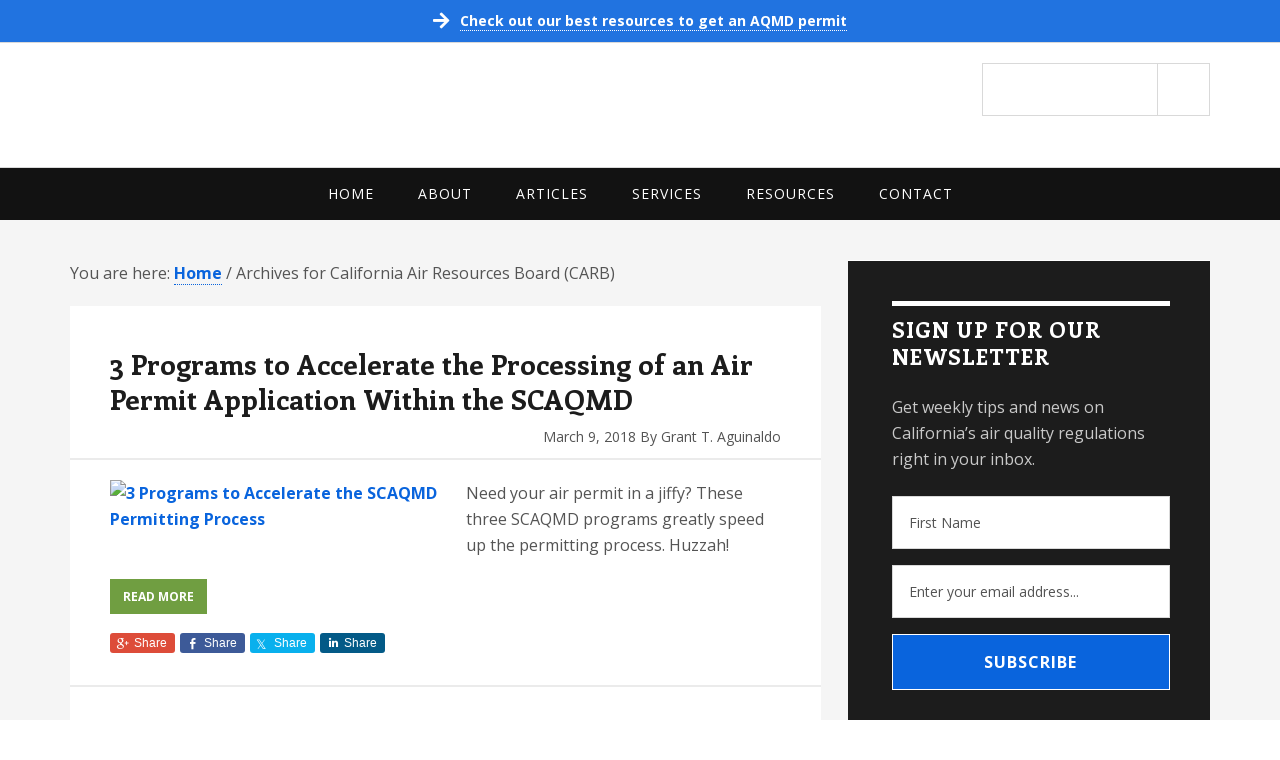

--- FILE ---
content_type: text/html; charset=UTF-8
request_url: https://enveraconsulting.com/tag/california-air-resources-board/
body_size: 18320
content:
<!DOCTYPE html>
<html lang="en-US" prefix="og: http://ogp.me/ns#">
<head >
<meta charset="UTF-8" />
<meta name="viewport" content="width=device-width, initial-scale=1" />
<title>California Air Resources Board (CARB) Archives &bull; Envera Consulting</title>
<meta name='robots' content='max-image-preview:large' />

<!-- This site is optimized with the Yoast SEO Premium plugin v6.3.1 - https://yoast.com/wordpress/plugins/seo/ -->
<link rel="canonical" href="https://enveraconsulting.com/tag/california-air-resources-board/" />
<link rel="next" href="https://enveraconsulting.com/tag/california-air-resources-board/page/2/" />
<meta property="og:locale" content="en_US" />
<meta property="og:type" content="object" />
<meta property="og:title" content="California Air Resources Board (CARB) Archives &bull; Envera Consulting" />
<meta property="og:url" content="https://enveraconsulting.com/tag/california-air-resources-board/" />
<meta property="og:site_name" content="Envera Consulting" />
<meta name="twitter:card" content="summary" />
<meta name="twitter:title" content="California Air Resources Board (CARB) Archives &bull; Envera Consulting" />
<script type='application/ld+json'>{"@context":"http:\/\/schema.org","@type":"WebSite","@id":"#website","url":"https:\/\/enveraconsulting.com\/","name":"Envera Consulting","potentialAction":{"@type":"SearchAction","target":"https:\/\/enveraconsulting.com\/?s={search_term_string}","query-input":"required name=search_term_string"}}</script>
<script type='application/ld+json'>{"@context":"http:\/\/schema.org","@type":"Organization","url":"https:\/\/enveraconsulting.com\/tag\/california-air-resources-board\/","sameAs":["https:\/\/www.facebook.com\/enveraconsulting\/","https:\/\/www.linkedin.com\/company-beta\/3320373\/"],"@id":"#organization","name":"Envera Consulting","logo":"https:\/\/enveraconsulting.com\/wp-content\/uploads\/2015\/09\/EnveraConsulting180x180.jpg"}</script>
<!-- / Yoast SEO Premium plugin. -->

<link rel='dns-prefetch' href='//stats.wp.com' />
<link rel='dns-prefetch' href='//fonts.googleapis.com' />
<link rel='dns-prefetch' href='//use.fontawesome.com' />
<link rel='dns-prefetch' href='//v0.wordpress.com' />
<link rel='dns-prefetch' href='//pagead2.googlesyndication.com' />
<link rel="alternate" type="application/rss+xml" title="Envera Consulting &raquo; Feed" href="https://enveraconsulting.com/feed/" />
<link rel="alternate" type="application/rss+xml" title="Envera Consulting &raquo; Comments Feed" href="https://enveraconsulting.com/comments/feed/" />
<link rel="alternate" type="application/rss+xml" title="Envera Consulting &raquo; California Air Resources Board (CARB) Tag Feed" href="https://enveraconsulting.com/tag/california-air-resources-board/feed/" />
<style id='wp-img-auto-sizes-contain-inline-css' type='text/css'>
img:is([sizes=auto i],[sizes^="auto," i]){contain-intrinsic-size:3000px 1500px}
/*# sourceURL=wp-img-auto-sizes-contain-inline-css */
</style>
<link rel='stylesheet' id='genesis-simple-share-plugin-css-css' href='https://enveraconsulting.com/wp-content/plugins/genesis-simple-share/assets/css/share.min.css?ver=0.1.0' type='text/css' media='all' />
<link rel='stylesheet' id='genesis-simple-share-genericons-css-css' href='https://enveraconsulting.com/wp-content/plugins/genesis-simple-share/assets/css/genericons.min.css?ver=0.1.0' type='text/css' media='all' />
<link rel='stylesheet' id='utility-pro-css' href='https://enveraconsulting.com/wp-content/themes/utility-pro/style.css?ver=1.0.0' type='text/css' media='all' />
<style id='wp-emoji-styles-inline-css' type='text/css'>

	img.wp-smiley, img.emoji {
		display: inline !important;
		border: none !important;
		box-shadow: none !important;
		height: 1em !important;
		width: 1em !important;
		margin: 0 0.07em !important;
		vertical-align: -0.1em !important;
		background: none !important;
		padding: 0 !important;
	}
/*# sourceURL=wp-emoji-styles-inline-css */
</style>
<style id='wp-block-library-inline-css' type='text/css'>
:root{--wp-block-synced-color:#7a00df;--wp-block-synced-color--rgb:122,0,223;--wp-bound-block-color:var(--wp-block-synced-color);--wp-editor-canvas-background:#ddd;--wp-admin-theme-color:#007cba;--wp-admin-theme-color--rgb:0,124,186;--wp-admin-theme-color-darker-10:#006ba1;--wp-admin-theme-color-darker-10--rgb:0,107,160.5;--wp-admin-theme-color-darker-20:#005a87;--wp-admin-theme-color-darker-20--rgb:0,90,135;--wp-admin-border-width-focus:2px}@media (min-resolution:192dpi){:root{--wp-admin-border-width-focus:1.5px}}.wp-element-button{cursor:pointer}:root .has-very-light-gray-background-color{background-color:#eee}:root .has-very-dark-gray-background-color{background-color:#313131}:root .has-very-light-gray-color{color:#eee}:root .has-very-dark-gray-color{color:#313131}:root .has-vivid-green-cyan-to-vivid-cyan-blue-gradient-background{background:linear-gradient(135deg,#00d084,#0693e3)}:root .has-purple-crush-gradient-background{background:linear-gradient(135deg,#34e2e4,#4721fb 50%,#ab1dfe)}:root .has-hazy-dawn-gradient-background{background:linear-gradient(135deg,#faaca8,#dad0ec)}:root .has-subdued-olive-gradient-background{background:linear-gradient(135deg,#fafae1,#67a671)}:root .has-atomic-cream-gradient-background{background:linear-gradient(135deg,#fdd79a,#004a59)}:root .has-nightshade-gradient-background{background:linear-gradient(135deg,#330968,#31cdcf)}:root .has-midnight-gradient-background{background:linear-gradient(135deg,#020381,#2874fc)}:root{--wp--preset--font-size--normal:16px;--wp--preset--font-size--huge:42px}.has-regular-font-size{font-size:1em}.has-larger-font-size{font-size:2.625em}.has-normal-font-size{font-size:var(--wp--preset--font-size--normal)}.has-huge-font-size{font-size:var(--wp--preset--font-size--huge)}.has-text-align-center{text-align:center}.has-text-align-left{text-align:left}.has-text-align-right{text-align:right}.has-fit-text{white-space:nowrap!important}#end-resizable-editor-section{display:none}.aligncenter{clear:both}.items-justified-left{justify-content:flex-start}.items-justified-center{justify-content:center}.items-justified-right{justify-content:flex-end}.items-justified-space-between{justify-content:space-between}.screen-reader-text{border:0;clip-path:inset(50%);height:1px;margin:-1px;overflow:hidden;padding:0;position:absolute;width:1px;word-wrap:normal!important}.screen-reader-text:focus{background-color:#ddd;clip-path:none;color:#444;display:block;font-size:1em;height:auto;left:5px;line-height:normal;padding:15px 23px 14px;text-decoration:none;top:5px;width:auto;z-index:100000}html :where(.has-border-color){border-style:solid}html :where([style*=border-top-color]){border-top-style:solid}html :where([style*=border-right-color]){border-right-style:solid}html :where([style*=border-bottom-color]){border-bottom-style:solid}html :where([style*=border-left-color]){border-left-style:solid}html :where([style*=border-width]){border-style:solid}html :where([style*=border-top-width]){border-top-style:solid}html :where([style*=border-right-width]){border-right-style:solid}html :where([style*=border-bottom-width]){border-bottom-style:solid}html :where([style*=border-left-width]){border-left-style:solid}html :where(img[class*=wp-image-]){height:auto;max-width:100%}:where(figure){margin:0 0 1em}html :where(.is-position-sticky){--wp-admin--admin-bar--position-offset:var(--wp-admin--admin-bar--height,0px)}@media screen and (max-width:600px){html :where(.is-position-sticky){--wp-admin--admin-bar--position-offset:0px}}
.has-text-align-justify{text-align:justify;}

/*# sourceURL=wp-block-library-inline-css */
</style><style id='global-styles-inline-css' type='text/css'>
:root{--wp--preset--aspect-ratio--square: 1;--wp--preset--aspect-ratio--4-3: 4/3;--wp--preset--aspect-ratio--3-4: 3/4;--wp--preset--aspect-ratio--3-2: 3/2;--wp--preset--aspect-ratio--2-3: 2/3;--wp--preset--aspect-ratio--16-9: 16/9;--wp--preset--aspect-ratio--9-16: 9/16;--wp--preset--color--black: #000000;--wp--preset--color--cyan-bluish-gray: #abb8c3;--wp--preset--color--white: #ffffff;--wp--preset--color--pale-pink: #f78da7;--wp--preset--color--vivid-red: #cf2e2e;--wp--preset--color--luminous-vivid-orange: #ff6900;--wp--preset--color--luminous-vivid-amber: #fcb900;--wp--preset--color--light-green-cyan: #7bdcb5;--wp--preset--color--vivid-green-cyan: #00d084;--wp--preset--color--pale-cyan-blue: #8ed1fc;--wp--preset--color--vivid-cyan-blue: #0693e3;--wp--preset--color--vivid-purple: #9b51e0;--wp--preset--gradient--vivid-cyan-blue-to-vivid-purple: linear-gradient(135deg,rgb(6,147,227) 0%,rgb(155,81,224) 100%);--wp--preset--gradient--light-green-cyan-to-vivid-green-cyan: linear-gradient(135deg,rgb(122,220,180) 0%,rgb(0,208,130) 100%);--wp--preset--gradient--luminous-vivid-amber-to-luminous-vivid-orange: linear-gradient(135deg,rgb(252,185,0) 0%,rgb(255,105,0) 100%);--wp--preset--gradient--luminous-vivid-orange-to-vivid-red: linear-gradient(135deg,rgb(255,105,0) 0%,rgb(207,46,46) 100%);--wp--preset--gradient--very-light-gray-to-cyan-bluish-gray: linear-gradient(135deg,rgb(238,238,238) 0%,rgb(169,184,195) 100%);--wp--preset--gradient--cool-to-warm-spectrum: linear-gradient(135deg,rgb(74,234,220) 0%,rgb(151,120,209) 20%,rgb(207,42,186) 40%,rgb(238,44,130) 60%,rgb(251,105,98) 80%,rgb(254,248,76) 100%);--wp--preset--gradient--blush-light-purple: linear-gradient(135deg,rgb(255,206,236) 0%,rgb(152,150,240) 100%);--wp--preset--gradient--blush-bordeaux: linear-gradient(135deg,rgb(254,205,165) 0%,rgb(254,45,45) 50%,rgb(107,0,62) 100%);--wp--preset--gradient--luminous-dusk: linear-gradient(135deg,rgb(255,203,112) 0%,rgb(199,81,192) 50%,rgb(65,88,208) 100%);--wp--preset--gradient--pale-ocean: linear-gradient(135deg,rgb(255,245,203) 0%,rgb(182,227,212) 50%,rgb(51,167,181) 100%);--wp--preset--gradient--electric-grass: linear-gradient(135deg,rgb(202,248,128) 0%,rgb(113,206,126) 100%);--wp--preset--gradient--midnight: linear-gradient(135deg,rgb(2,3,129) 0%,rgb(40,116,252) 100%);--wp--preset--font-size--small: 13px;--wp--preset--font-size--medium: 20px;--wp--preset--font-size--large: 36px;--wp--preset--font-size--x-large: 42px;--wp--preset--spacing--20: 0.44rem;--wp--preset--spacing--30: 0.67rem;--wp--preset--spacing--40: 1rem;--wp--preset--spacing--50: 1.5rem;--wp--preset--spacing--60: 2.25rem;--wp--preset--spacing--70: 3.38rem;--wp--preset--spacing--80: 5.06rem;--wp--preset--shadow--natural: 6px 6px 9px rgba(0, 0, 0, 0.2);--wp--preset--shadow--deep: 12px 12px 50px rgba(0, 0, 0, 0.4);--wp--preset--shadow--sharp: 6px 6px 0px rgba(0, 0, 0, 0.2);--wp--preset--shadow--outlined: 6px 6px 0px -3px rgb(255, 255, 255), 6px 6px rgb(0, 0, 0);--wp--preset--shadow--crisp: 6px 6px 0px rgb(0, 0, 0);}:where(.is-layout-flex){gap: 0.5em;}:where(.is-layout-grid){gap: 0.5em;}body .is-layout-flex{display: flex;}.is-layout-flex{flex-wrap: wrap;align-items: center;}.is-layout-flex > :is(*, div){margin: 0;}body .is-layout-grid{display: grid;}.is-layout-grid > :is(*, div){margin: 0;}:where(.wp-block-columns.is-layout-flex){gap: 2em;}:where(.wp-block-columns.is-layout-grid){gap: 2em;}:where(.wp-block-post-template.is-layout-flex){gap: 1.25em;}:where(.wp-block-post-template.is-layout-grid){gap: 1.25em;}.has-black-color{color: var(--wp--preset--color--black) !important;}.has-cyan-bluish-gray-color{color: var(--wp--preset--color--cyan-bluish-gray) !important;}.has-white-color{color: var(--wp--preset--color--white) !important;}.has-pale-pink-color{color: var(--wp--preset--color--pale-pink) !important;}.has-vivid-red-color{color: var(--wp--preset--color--vivid-red) !important;}.has-luminous-vivid-orange-color{color: var(--wp--preset--color--luminous-vivid-orange) !important;}.has-luminous-vivid-amber-color{color: var(--wp--preset--color--luminous-vivid-amber) !important;}.has-light-green-cyan-color{color: var(--wp--preset--color--light-green-cyan) !important;}.has-vivid-green-cyan-color{color: var(--wp--preset--color--vivid-green-cyan) !important;}.has-pale-cyan-blue-color{color: var(--wp--preset--color--pale-cyan-blue) !important;}.has-vivid-cyan-blue-color{color: var(--wp--preset--color--vivid-cyan-blue) !important;}.has-vivid-purple-color{color: var(--wp--preset--color--vivid-purple) !important;}.has-black-background-color{background-color: var(--wp--preset--color--black) !important;}.has-cyan-bluish-gray-background-color{background-color: var(--wp--preset--color--cyan-bluish-gray) !important;}.has-white-background-color{background-color: var(--wp--preset--color--white) !important;}.has-pale-pink-background-color{background-color: var(--wp--preset--color--pale-pink) !important;}.has-vivid-red-background-color{background-color: var(--wp--preset--color--vivid-red) !important;}.has-luminous-vivid-orange-background-color{background-color: var(--wp--preset--color--luminous-vivid-orange) !important;}.has-luminous-vivid-amber-background-color{background-color: var(--wp--preset--color--luminous-vivid-amber) !important;}.has-light-green-cyan-background-color{background-color: var(--wp--preset--color--light-green-cyan) !important;}.has-vivid-green-cyan-background-color{background-color: var(--wp--preset--color--vivid-green-cyan) !important;}.has-pale-cyan-blue-background-color{background-color: var(--wp--preset--color--pale-cyan-blue) !important;}.has-vivid-cyan-blue-background-color{background-color: var(--wp--preset--color--vivid-cyan-blue) !important;}.has-vivid-purple-background-color{background-color: var(--wp--preset--color--vivid-purple) !important;}.has-black-border-color{border-color: var(--wp--preset--color--black) !important;}.has-cyan-bluish-gray-border-color{border-color: var(--wp--preset--color--cyan-bluish-gray) !important;}.has-white-border-color{border-color: var(--wp--preset--color--white) !important;}.has-pale-pink-border-color{border-color: var(--wp--preset--color--pale-pink) !important;}.has-vivid-red-border-color{border-color: var(--wp--preset--color--vivid-red) !important;}.has-luminous-vivid-orange-border-color{border-color: var(--wp--preset--color--luminous-vivid-orange) !important;}.has-luminous-vivid-amber-border-color{border-color: var(--wp--preset--color--luminous-vivid-amber) !important;}.has-light-green-cyan-border-color{border-color: var(--wp--preset--color--light-green-cyan) !important;}.has-vivid-green-cyan-border-color{border-color: var(--wp--preset--color--vivid-green-cyan) !important;}.has-pale-cyan-blue-border-color{border-color: var(--wp--preset--color--pale-cyan-blue) !important;}.has-vivid-cyan-blue-border-color{border-color: var(--wp--preset--color--vivid-cyan-blue) !important;}.has-vivid-purple-border-color{border-color: var(--wp--preset--color--vivid-purple) !important;}.has-vivid-cyan-blue-to-vivid-purple-gradient-background{background: var(--wp--preset--gradient--vivid-cyan-blue-to-vivid-purple) !important;}.has-light-green-cyan-to-vivid-green-cyan-gradient-background{background: var(--wp--preset--gradient--light-green-cyan-to-vivid-green-cyan) !important;}.has-luminous-vivid-amber-to-luminous-vivid-orange-gradient-background{background: var(--wp--preset--gradient--luminous-vivid-amber-to-luminous-vivid-orange) !important;}.has-luminous-vivid-orange-to-vivid-red-gradient-background{background: var(--wp--preset--gradient--luminous-vivid-orange-to-vivid-red) !important;}.has-very-light-gray-to-cyan-bluish-gray-gradient-background{background: var(--wp--preset--gradient--very-light-gray-to-cyan-bluish-gray) !important;}.has-cool-to-warm-spectrum-gradient-background{background: var(--wp--preset--gradient--cool-to-warm-spectrum) !important;}.has-blush-light-purple-gradient-background{background: var(--wp--preset--gradient--blush-light-purple) !important;}.has-blush-bordeaux-gradient-background{background: var(--wp--preset--gradient--blush-bordeaux) !important;}.has-luminous-dusk-gradient-background{background: var(--wp--preset--gradient--luminous-dusk) !important;}.has-pale-ocean-gradient-background{background: var(--wp--preset--gradient--pale-ocean) !important;}.has-electric-grass-gradient-background{background: var(--wp--preset--gradient--electric-grass) !important;}.has-midnight-gradient-background{background: var(--wp--preset--gradient--midnight) !important;}.has-small-font-size{font-size: var(--wp--preset--font-size--small) !important;}.has-medium-font-size{font-size: var(--wp--preset--font-size--medium) !important;}.has-large-font-size{font-size: var(--wp--preset--font-size--large) !important;}.has-x-large-font-size{font-size: var(--wp--preset--font-size--x-large) !important;}
/*# sourceURL=global-styles-inline-css */
</style>

<style id='classic-theme-styles-inline-css' type='text/css'>
/*! This file is auto-generated */
.wp-block-button__link{color:#fff;background-color:#32373c;border-radius:9999px;box-shadow:none;text-decoration:none;padding:calc(.667em + 2px) calc(1.333em + 2px);font-size:1.125em}.wp-block-file__button{background:#32373c;color:#fff;text-decoration:none}
/*# sourceURL=/wp-includes/css/classic-themes.min.css */
</style>
<link rel='stylesheet' id='pmpro_frontend-css' href='https://enveraconsulting.com/wp-content/plugins/paid-memberships-pro/css/frontend.css?ver=2.7.3' type='text/css' media='screen' />
<link rel='stylesheet' id='pmpro_print-css' href='https://enveraconsulting.com/wp-content/plugins/paid-memberships-pro/css/print.css?ver=2.7.3' type='text/css' media='print' />
<link rel='stylesheet' id='wpa-style-css' href='https://enveraconsulting.com/wp-content/plugins/wp-accessibility/css/wpa-style.css?ver=6.9' type='text/css' media='all' />
<link rel='stylesheet' id='utility-pro-fonts-css' href='//fonts.googleapis.com/css?family=Enriqueta%3A400%2C700%7COpen+Sans%3A400%2C700&#038;subset=latin%2Clatin-ext' type='text/css' media='all' />
<link rel='stylesheet' id='bfa-font-awesome-css' href='https://use.fontawesome.com/releases/v5.15.4/css/all.css?ver=2.0.3' type='text/css' media='all' />
<link rel='stylesheet' id='bfa-font-awesome-v4-shim-css' href='https://use.fontawesome.com/releases/v5.15.4/css/v4-shims.css?ver=2.0.3' type='text/css' media='all' />
<style id='bfa-font-awesome-v4-shim-inline-css' type='text/css'>

			@font-face {
				font-family: 'FontAwesome';
				src: url('https://use.fontawesome.com/releases/v5.15.4/webfonts/fa-brands-400.eot'),
				url('https://use.fontawesome.com/releases/v5.15.4/webfonts/fa-brands-400.eot?#iefix') format('embedded-opentype'),
				url('https://use.fontawesome.com/releases/v5.15.4/webfonts/fa-brands-400.woff2') format('woff2'),
				url('https://use.fontawesome.com/releases/v5.15.4/webfonts/fa-brands-400.woff') format('woff'),
				url('https://use.fontawesome.com/releases/v5.15.4/webfonts/fa-brands-400.ttf') format('truetype'),
				url('https://use.fontawesome.com/releases/v5.15.4/webfonts/fa-brands-400.svg#fontawesome') format('svg');
			}

			@font-face {
				font-family: 'FontAwesome';
				src: url('https://use.fontawesome.com/releases/v5.15.4/webfonts/fa-solid-900.eot'),
				url('https://use.fontawesome.com/releases/v5.15.4/webfonts/fa-solid-900.eot?#iefix') format('embedded-opentype'),
				url('https://use.fontawesome.com/releases/v5.15.4/webfonts/fa-solid-900.woff2') format('woff2'),
				url('https://use.fontawesome.com/releases/v5.15.4/webfonts/fa-solid-900.woff') format('woff'),
				url('https://use.fontawesome.com/releases/v5.15.4/webfonts/fa-solid-900.ttf') format('truetype'),
				url('https://use.fontawesome.com/releases/v5.15.4/webfonts/fa-solid-900.svg#fontawesome') format('svg');
			}

			@font-face {
				font-family: 'FontAwesome';
				src: url('https://use.fontawesome.com/releases/v5.15.4/webfonts/fa-regular-400.eot'),
				url('https://use.fontawesome.com/releases/v5.15.4/webfonts/fa-regular-400.eot?#iefix') format('embedded-opentype'),
				url('https://use.fontawesome.com/releases/v5.15.4/webfonts/fa-regular-400.woff2') format('woff2'),
				url('https://use.fontawesome.com/releases/v5.15.4/webfonts/fa-regular-400.woff') format('woff'),
				url('https://use.fontawesome.com/releases/v5.15.4/webfonts/fa-regular-400.ttf') format('truetype'),
				url('https://use.fontawesome.com/releases/v5.15.4/webfonts/fa-regular-400.svg#fontawesome') format('svg');
				unicode-range: U+F004-F005,U+F007,U+F017,U+F022,U+F024,U+F02E,U+F03E,U+F044,U+F057-F059,U+F06E,U+F070,U+F075,U+F07B-F07C,U+F080,U+F086,U+F089,U+F094,U+F09D,U+F0A0,U+F0A4-F0A7,U+F0C5,U+F0C7-F0C8,U+F0E0,U+F0EB,U+F0F3,U+F0F8,U+F0FE,U+F111,U+F118-F11A,U+F11C,U+F133,U+F144,U+F146,U+F14A,U+F14D-F14E,U+F150-F152,U+F15B-F15C,U+F164-F165,U+F185-F186,U+F191-F192,U+F1AD,U+F1C1-F1C9,U+F1CD,U+F1D8,U+F1E3,U+F1EA,U+F1F6,U+F1F9,U+F20A,U+F247-F249,U+F24D,U+F254-F25B,U+F25D,U+F267,U+F271-F274,U+F279,U+F28B,U+F28D,U+F2B5-F2B6,U+F2B9,U+F2BB,U+F2BD,U+F2C1-F2C2,U+F2D0,U+F2D2,U+F2DC,U+F2ED,U+F328,U+F358-F35B,U+F3A5,U+F3D1,U+F410,U+F4AD;
			}
		
/*# sourceURL=bfa-font-awesome-v4-shim-inline-css */
</style>
<link rel='stylesheet' id='jetpack_css-css' href='https://enveraconsulting.com/wp-content/plugins/jetpack/css/jetpack.css?ver=13.3.1' type='text/css' media='all' />
<script type="text/javascript" src="https://enveraconsulting.com/wp-includes/js/jquery/jquery.min.js?ver=3.7.1" id="jquery-core-js"></script>
<script type="text/javascript" src="https://enveraconsulting.com/wp-includes/js/jquery/jquery-migrate.min.js?ver=3.4.1" id="jquery-migrate-js"></script>
<script type="text/javascript" src="https://enveraconsulting.com/wp-content/plugins/genesis-simple-share/assets/js/sharrre/jquery.sharrre.min.js?ver=0.1.0" id="genesis-simple-share-plugin-js-js"></script>
<script type="text/javascript" src="https://enveraconsulting.com/wp-content/plugins/genesis-simple-share/assets/js/waypoints.min.js?ver=0.1.0" id="genesis-simple-share-waypoint-js-js"></script>
<link rel="https://api.w.org/" href="https://enveraconsulting.com/wp-json/" /><link rel="alternate" title="JSON" type="application/json" href="https://enveraconsulting.com/wp-json/wp/v2/tags/1027" /><link rel="EditURI" type="application/rsd+xml" title="RSD" href="https://enveraconsulting.com/xmlrpc.php?rsd" />
<meta name="generator" content="WordPress 6.9" />
<meta name="generator" content="Site Kit by Google 1.74.0" />	<style>img#wpstats{display:none}</style>
		<link rel="pingback" href="https://enveraconsulting.com/xmlrpc.php" />
<!-- Facebook Pixel Code -->
<script type="text/javascript">
!function(f,b,e,v,n,t,s){if(f.fbq)return;n=f.fbq=function(){n.callMethod?
n.callMethod.apply(n,arguments):n.queue.push(arguments)};if(!f._fbq)f._fbq=n;
n.push=n;n.loaded=!0;n.version='2.0';n.queue=[];t=b.createElement(e);t.async=!0;
t.src=v;s=b.getElementsByTagName(e)[0];s.parentNode.insertBefore(t,s)}(window,
document,'script','//connect.facebook.net/en_US/fbevents.js');

fbq('init', '508543195955253');
fbq('track', "PageView");</script>
<noscript><img height="1" width="1" style="display:none"
src="https://www.facebook.com/tr?id=508543195955253&ev=PageView&noscript=1"
/></noscript>
<!-- End Facebook Pixel Code -->

<script type="text/javascript">
  (function(i,s,o,g,r,a,m){i['GoogleAnalyticsObject']=r;i[r]=i[r]||function(){
  (i[r].q=i[r].q||[]).push(arguments)},i[r].l=1*new Date();a=s.createElement(o),
  m=s.getElementsByTagName(o)[0];a.async=1;a.src=g;m.parentNode.insertBefore(a,m)
  })(window,document,'script','//www.google-analytics.com/analytics.js','ga');

  ga('create', 'UA-42219231-1', 'auto');
  ga('send', 'pageview');
</script>


<!-- Google AdSense -->
<script data-ad-client="ca-pub-5736812044771869" async src="https://pagead2.googlesyndication.com/pagead/js/adsbygoogle.js"></script>
<!-- Google AdSense snippet added by Site Kit -->
<meta name="google-adsense-platform-account" content="ca-host-pub-2644536267352236">
<meta name="google-adsense-platform-domain" content="sitekit.withgoogle.com">
<!-- End Google AdSense snippet added by Site Kit -->
<meta name="generator" content="Powered by Visual Composer - drag and drop page builder for WordPress."/>
<!--[if lte IE 9]><link rel="stylesheet" type="text/css" href="https://enveraconsulting.com/wp-content/plugins/js_composer/assets/css/vc_lte_ie9.min.css" media="screen"><![endif]-->
<!-- Google AdSense snippet added by Site Kit -->
<script type="text/javascript" async="async" src="https://pagead2.googlesyndication.com/pagead/js/adsbygoogle.js?client=ca-pub-5736812044771869" crossorigin="anonymous"></script>

<!-- End Google AdSense snippet added by Site Kit -->
<link rel="icon" href="https://enveraconsulting.com/wp-content/uploads/2017/02/transparentlogo.png" sizes="32x32" />
<link rel="icon" href="https://enveraconsulting.com/wp-content/uploads/2017/02/transparentlogo.png" sizes="192x192" />
<link rel="apple-touch-icon" href="https://enveraconsulting.com/wp-content/uploads/2017/02/transparentlogo.png" />
<meta name="msapplication-TileImage" content="https://enveraconsulting.com/wp-content/uploads/2017/02/transparentlogo.png" />
<link rel="stylesheet" type="text/css" id="wp-custom-css" href="https://enveraconsulting.com/?custom-css=c7681ca43b" /><noscript><style type="text/css"> .wpb_animate_when_almost_visible { opacity: 1; }</style></noscript></head>
<body class="archive tag tag-california-air-resources-board tag-1027 wp-theme-genesis wp-child-theme-utility-pro header-image content-sidebar genesis-breadcrumbs-visible genesis-footer-widgets-visible wpb-js-composer js-comp-ver-5.0.1 vc_responsive" itemscope itemtype="https://schema.org/WebPage"><div class="site-container"><ul class="genesis-skip-link"><li><a href="#genesis-nav-primary" class="screen-reader-shortcut"> Skip to primary navigation</a></li><li><a href="#genesis-nav-footer" class="screen-reader-shortcut"> Skip to footer navigation</a></li><li><a href="#genesis-content" class="screen-reader-shortcut"> Skip to main content</a></li><li><a href="#genesis-sidebar-primary" class="screen-reader-shortcut"> Skip to primary sidebar</a></li><li><a href="#genesis-footer-widgets" class="screen-reader-shortcut"> Skip to footer</a></li></ul><div class="utility-bar"><div class="wrap"><section id="text-4" class="widget widget_text"><div class="widget-wrap">			<div class="textwidget"><p><i class="fa fa-arrow-right fa-lg" style="padding-right: 7px;"></i> <a href="https://enveraconsulting.com/air-permitting/" target="_blank" rel="noopener"><strong>Check out our best resources to get an AQMD permit</strong></a></p>
</div>
		</div></section>
</div></div><header class="site-header" itemscope itemtype="https://schema.org/WPHeader"><div class="wrap"><div class="title-area"><p class="site-title" itemprop="headline"><a href="https://enveraconsulting.com/">Envera Consulting</a></p><p class="site-description" itemprop="description">California Air Quality Compliance</p></div><div class="widget-area header-widget-area"><section id="search-4" class="widget widget_search"><div class="widget-wrap"><form method="get" action="https://enveraconsulting.com/" role="search" class="search-form"><label for="searchform-6977ff7e70cff3.54760925" class="screen-reader-text">Search site</label><input type="search" name="s" id="searchform-6977ff7e70cff3.54760925" value="" placeholder="" autocomplete="off" /><button type="submit" aria-label="Search"><span class="search-button-text">Search</span></button></form></div></section>
</div></div></header><nav class="nav-primary" aria-label="Main" itemscope itemtype="https://schema.org/SiteNavigationElement" id="genesis-nav-primary"><div class="wrap"><ul id="menu-main-menu" class="menu genesis-nav-menu menu-primary"><li id="menu-item-2326" class="menu-item menu-item-type-post_type menu-item-object-page menu-item-home menu-item-2326"><a href="https://enveraconsulting.com/" itemprop="url"><span itemprop="name">Home</span></a></li>
<li id="menu-item-2325" class="menu-item menu-item-type-post_type menu-item-object-page menu-item-2325"><a href="https://enveraconsulting.com/about/" itemprop="url"><span itemprop="name">About</span></a></li>
<li id="menu-item-2322" class="menu-item menu-item-type-post_type menu-item-object-page current_page_parent menu-item-has-children menu-item-2322"><a href="https://enveraconsulting.com/articles/" itemprop="url"><span itemprop="name">Articles</span></a>
<ul class="sub-menu">
	<li id="menu-item-2593" class="menu-item menu-item-type-taxonomy menu-item-object-category menu-item-2593"><a href="https://enveraconsulting.com/category/air-permits/" itemprop="url"><span itemprop="name">Air Permits</span></a></li>
	<li id="menu-item-2592" class="menu-item menu-item-type-taxonomy menu-item-object-category menu-item-2592"><a href="https://enveraconsulting.com/category/annual-emission-reports/" itemprop="url"><span itemprop="name">Annual Emission Reports</span></a></li>
	<li id="menu-item-2596" class="menu-item menu-item-type-taxonomy menu-item-object-category menu-item-2596"><a href="https://enveraconsulting.com/category/aqmd-basic-information/" itemprop="url"><span itemprop="name">SCAQMD Basics</span></a></li>
	<li id="menu-item-2595" class="menu-item menu-item-type-taxonomy menu-item-object-category menu-item-2595"><a href="https://enveraconsulting.com/category/aqmd-rules/" itemprop="url"><span itemprop="name">SCAQMD Rules</span></a></li>
	<li id="menu-item-2594" class="menu-item menu-item-type-taxonomy menu-item-object-category menu-item-2594"><a href="https://enveraconsulting.com/category/environmental-compliance/" itemprop="url"><span itemprop="name">Environmental Compliance</span></a></li>
	<li id="menu-item-2597" class="menu-item menu-item-type-taxonomy menu-item-object-category menu-item-2597"><a href="https://enveraconsulting.com/category/environmental-protection-agency-regulations/" itemprop="url"><span itemprop="name">EPA Regulations</span></a></li>
	<li id="menu-item-2598" class="menu-item menu-item-type-taxonomy menu-item-object-category menu-item-2598"><a href="https://enveraconsulting.com/category/envera-company-news/" itemprop="url"><span itemprop="name">Envera News</span></a></li>
</ul>
</li>
<li id="menu-item-2321" class="menu-item menu-item-type-post_type menu-item-object-page menu-item-2321"><a href="https://enveraconsulting.com/services/" itemprop="url"><span itemprop="name">Services</span></a></li>
<li id="menu-item-2299" class="menu-item menu-item-type-custom menu-item-object-custom menu-item-has-children menu-item-2299"><a href="/web-resources" itemprop="url"><span itemprop="name">Resources</span></a>
<ul class="sub-menu">
	<li id="menu-item-2327" class="menu-item menu-item-type-post_type menu-item-object-page menu-item-2327"><a href="https://enveraconsulting.com/aqmd-annual-emission-reports/" itemprop="url"><span itemprop="name">Annual Emission Report (AER) Resources</span></a></li>
	<li id="menu-item-2323" class="menu-item menu-item-type-post_type menu-item-object-page menu-item-2323"><a href="https://enveraconsulting.com/what-is-the-scaqmd/" itemprop="url"><span itemprop="name">What Is the South Coast Air Quality Management District (SCAQMD)?</span></a></li>
	<li id="menu-item-2319" class="menu-item menu-item-type-post_type menu-item-object-page menu-item-2319"><a href="https://enveraconsulting.com/scaqmd-permitting/" itemprop="url"><span itemprop="name">SCAQMD Air Quality Permitting Resources</span></a></li>
	<li id="menu-item-2328" class="menu-item menu-item-type-post_type menu-item-object-page menu-item-2328"><a href="https://enveraconsulting.com/aqmd-reclaim-program/" itemprop="url"><span itemprop="name">A Short Guide to the SCAQMD’s RECLAIM Program</span></a></li>
	<li id="menu-item-2320" class="menu-item menu-item-type-post_type menu-item-object-page menu-item-2320"><a href="https://enveraconsulting.com/web-resources/" itemprop="url"><span itemprop="name">Web Resources</span></a></li>
</ul>
</li>
<li id="menu-item-2324" class="menu-item menu-item-type-post_type menu-item-object-page menu-item-2324"><a href="https://enveraconsulting.com/contact/" itemprop="url"><span itemprop="name">Contact</span></a></li>
</ul></div></nav><div class="site-inner"><div class="wrap"><div class="content-sidebar-wrap"><main class="content" id="genesis-content"><div class="breadcrumb" itemscope itemtype="https://schema.org/BreadcrumbList">You are here: <span class="breadcrumb-link-wrap" itemprop="itemListElement" itemscope itemtype="https://schema.org/ListItem"><a class="breadcrumb-link" href="https://enveraconsulting.com/" itemprop="item"><span class="breadcrumb-link-text-wrap" itemprop="name">Home</span></a><meta itemprop="position" content="1"></span> <span aria-label="breadcrumb separator">/</span> Archives for California Air Resources Board (CARB)</div><div class="archive-description taxonomy-archive-description taxonomy-description"><h1 class="archive-title">California Air Resources Board (CARB)</h1></div><article class="post-2847 post type-post status-publish format-standard has-post-thumbnail category-air-permits tag-california-air-resources-board tag-certified-equipment-program-cep tag-certified-permitting-professional-cpp pmpro-has-access entry" aria-label="3 Programs to Accelerate the Processing of an Air Permit Application Within the SCAQMD" itemscope itemtype="https://schema.org/CreativeWork"><header class="entry-header"><h2 class="entry-title" itemprop="headline"><a class="entry-title-link" rel="bookmark" href="https://enveraconsulting.com/3-programs-accelerate-processing-air-permit-application/">3 Programs to Accelerate the Processing of an Air Permit Application Within the SCAQMD</a></h2>
<p class="entry-meta"><time class="entry-time" itemprop="datePublished" datetime="2018-03-09T09:30:58-08:00">March 9, 2018</time> By <span class="entry-author" itemprop="author" itemscope itemtype="https://schema.org/Person"><a href="https://enveraconsulting.com/author/aguinaldo/" class="entry-author-link" rel="author" itemprop="url"><span class="entry-author-name" itemprop="name">Grant T. Aguinaldo</span></a></span>  </p></header><div class="entry-content" itemprop="text"><a class="entry-image-link" href="https://enveraconsulting.com/3-programs-accelerate-processing-air-permit-application/" aria-hidden="true" tabindex="-1"><img width="800" height="600" src="https://enveraconsulting.com/wp-content/uploads/2018/03/3-programs-accelerate-permitting-process.jpeg" class="alignleft post-image entry-image" alt="3 Programs to Accelerate the SCAQMD Permitting Process" itemprop="image" decoding="async" srcset="https://enveraconsulting.com/wp-content/uploads/2018/03/3-programs-accelerate-permitting-process.jpeg 800w, https://enveraconsulting.com/wp-content/uploads/2018/03/3-programs-accelerate-permitting-process-300x225.jpeg 300w, https://enveraconsulting.com/wp-content/uploads/2018/03/3-programs-accelerate-permitting-process-768x576.jpeg 768w" sizes="(max-width: 800px) 100vw, 800px" /></a><div class="share-before share-filled share-small" id="share-before-2847"><div class="googlePlus" id="googleplus-before-2847" data-url="https://enveraconsulting.com/3-programs-accelerate-processing-air-permit-application/" data-urlalt="https://wp.me/p4tbFz-JV" data-text="3 Programs to Accelerate the Processing of an Air Permit Application Within the SCAQMD" data-title="Share" data-reader="Share on Google Plus" data-count="%s shares on Google Plus"></div><div class="facebook" id="facebook-before-2847" data-url="https://enveraconsulting.com/3-programs-accelerate-processing-air-permit-application/" data-urlalt="https://wp.me/p4tbFz-JV" data-text="3 Programs to Accelerate the Processing of an Air Permit Application Within the SCAQMD" data-title="Share" data-reader="Share on Facebook" data-count="%s shares on Facebook"></div><div class="twitter" id="twitter-before-2847" data-url="https://enveraconsulting.com/3-programs-accelerate-processing-air-permit-application/" data-urlalt="https://wp.me/p4tbFz-JV" data-text="3 Programs to Accelerate the Processing of an Air Permit Application Within the SCAQMD" data-title="Share" data-reader="Share this" data-count="%s Shares"></div><div class="linkedin" id="linkedin-before-2847" data-url="https://enveraconsulting.com/3-programs-accelerate-processing-air-permit-application/" data-urlalt="https://wp.me/p4tbFz-JV" data-text="3 Programs to Accelerate the Processing of an Air Permit Application Within the SCAQMD" data-title="Share" data-reader="Share on LinkedIn" data-count="%s shares on LinkedIn"></div></div>
			<script type='text/javascript'>
				jQuery(document).ready(function($) {
					if ( $.fn.waypoint ) {
										$("#googleplus-before-2847").waypoint( function() {
										$("#googleplus-before-2847").sharrre({
										  share: {
										    googlePlus: true
										  },
										  urlCurl: "https://enveraconsulting.com/wp-content/plugins/genesis-simple-share/assets/js/sharrre/sharrre.php",
										  enableHover: false,
										  enableTracking: true,
										  
										  buttons: {  },
										  click: function(api, options){
										    api.simulateClick();
										    api.openPopup("googlePlus");
										  }
										});
										},
										{ offset: "bottom-in-view" });
									} else {
										$("#googleplus-before-2847").sharrre({
										  share: {
										    googlePlus: true
										  },
										  urlCurl: "https://enveraconsulting.com/wp-content/plugins/genesis-simple-share/assets/js/sharrre/sharrre.php",
										  enableHover: false,
										  enableTracking: true,
										  
										  buttons: {  },
										  click: function(api, options){
										    api.simulateClick();
										    api.openPopup("googlePlus");
										  }
										});
									}
if ( $.fn.waypoint ) {
										$("#facebook-before-2847").waypoint( function() {
										$("#facebook-before-2847").sharrre({
										  share: {
										    facebook: true
										  },
										  urlCurl: "https://enveraconsulting.com/wp-content/plugins/genesis-simple-share/assets/js/sharrre/sharrre.php",
										  enableHover: false,
										  enableTracking: true,
										  disableCount: true,
										  buttons: {  },
										  click: function(api, options){
										    api.simulateClick();
										    api.openPopup("facebook");
										  }
										});
										},
										{ offset: "bottom-in-view" });
									} else {
										$("#facebook-before-2847").sharrre({
										  share: {
										    facebook: true
										  },
										  urlCurl: "https://enveraconsulting.com/wp-content/plugins/genesis-simple-share/assets/js/sharrre/sharrre.php",
										  enableHover: false,
										  enableTracking: true,
										  disableCount: true,
										  buttons: {  },
										  click: function(api, options){
										    api.simulateClick();
										    api.openPopup("facebook");
										  }
										});
									}
if ( $.fn.waypoint ) {
										$("#twitter-before-2847").waypoint( function() {
										$("#twitter-before-2847").sharrre({
										  share: {
										    twitter: true
										  },
										  urlCurl: "https://enveraconsulting.com/wp-content/plugins/genesis-simple-share/assets/js/sharrre/sharrre.php",
										  enableHover: false,
										  enableTracking: true,
										  
										  buttons: {  },
										  click: function(api, options){
										    api.simulateClick();
										    api.openPopup("twitter");
										  }
										});
										},
										{ offset: "bottom-in-view" });
									} else {
										$("#twitter-before-2847").sharrre({
										  share: {
										    twitter: true
										  },
										  urlCurl: "https://enveraconsulting.com/wp-content/plugins/genesis-simple-share/assets/js/sharrre/sharrre.php",
										  enableHover: false,
										  enableTracking: true,
										  
										  buttons: {  },
										  click: function(api, options){
										    api.simulateClick();
										    api.openPopup("twitter");
										  }
										});
									}
if ( $.fn.waypoint ) {
										$("#linkedin-before-2847").waypoint( function() {
										$("#linkedin-before-2847").sharrre({
										  share: {
										    linkedin: true
										  },
										  urlCurl: "https://enveraconsulting.com/wp-content/plugins/genesis-simple-share/assets/js/sharrre/sharrre.php",
										  enableHover: false,
										  enableTracking: true,
										  
										  buttons: {  },
										  click: function(api, options){
										    api.simulateClick();
										    api.openPopup("linkedin");
										  }
										});
										},
										{ offset: "bottom-in-view" });
									} else {
										$("#linkedin-before-2847").sharrre({
										  share: {
										    linkedin: true
										  },
										  urlCurl: "https://enveraconsulting.com/wp-content/plugins/genesis-simple-share/assets/js/sharrre/sharrre.php",
										  enableHover: false,
										  enableTracking: true,
										  
										  buttons: {  },
										  click: function(api, options){
										    api.simulateClick();
										    api.openPopup("linkedin");
										  }
										});
									}

				});
		</script><p>Need your air permit in a jiffy? These three SCAQMD programs greatly speed up the permitting process. Huzzah!</p>
 <a href="https://enveraconsulting.com/3-programs-accelerate-processing-air-permit-application/" class="more-link" title="Read More">Read More</a><div class="share-after share-filled share-small" id="share-after-2847"><div class="googlePlus" id="googleplus-after-2847" data-url="https://enveraconsulting.com/3-programs-accelerate-processing-air-permit-application/" data-urlalt="https://wp.me/p4tbFz-JV" data-text="3 Programs to Accelerate the Processing of an Air Permit Application Within the SCAQMD" data-title="Share" data-reader="Share on Google Plus" data-count="%s shares on Google Plus"></div><div class="facebook" id="facebook-after-2847" data-url="https://enveraconsulting.com/3-programs-accelerate-processing-air-permit-application/" data-urlalt="https://wp.me/p4tbFz-JV" data-text="3 Programs to Accelerate the Processing of an Air Permit Application Within the SCAQMD" data-title="Share" data-reader="Share on Facebook" data-count="%s shares on Facebook"></div><div class="twitter" id="twitter-after-2847" data-url="https://enveraconsulting.com/3-programs-accelerate-processing-air-permit-application/" data-urlalt="https://wp.me/p4tbFz-JV" data-text="3 Programs to Accelerate the Processing of an Air Permit Application Within the SCAQMD" data-title="Share" data-reader="Share this" data-count="%s Shares"></div><div class="linkedin" id="linkedin-after-2847" data-url="https://enveraconsulting.com/3-programs-accelerate-processing-air-permit-application/" data-urlalt="https://wp.me/p4tbFz-JV" data-text="3 Programs to Accelerate the Processing of an Air Permit Application Within the SCAQMD" data-title="Share" data-reader="Share on LinkedIn" data-count="%s shares on LinkedIn"></div></div>
			<script type='text/javascript'>
				jQuery(document).ready(function($) {
					if ( $.fn.waypoint ) {
										$("#googleplus-after-2847").waypoint( function() {
										$("#googleplus-after-2847").sharrre({
										  share: {
										    googlePlus: true
										  },
										  urlCurl: "https://enveraconsulting.com/wp-content/plugins/genesis-simple-share/assets/js/sharrre/sharrre.php",
										  enableHover: false,
										  enableTracking: true,
										  
										  buttons: {  },
										  click: function(api, options){
										    api.simulateClick();
										    api.openPopup("googlePlus");
										  }
										});
										},
										{ offset: "bottom-in-view" });
									} else {
										$("#googleplus-after-2847").sharrre({
										  share: {
										    googlePlus: true
										  },
										  urlCurl: "https://enveraconsulting.com/wp-content/plugins/genesis-simple-share/assets/js/sharrre/sharrre.php",
										  enableHover: false,
										  enableTracking: true,
										  
										  buttons: {  },
										  click: function(api, options){
										    api.simulateClick();
										    api.openPopup("googlePlus");
										  }
										});
									}
if ( $.fn.waypoint ) {
										$("#facebook-after-2847").waypoint( function() {
										$("#facebook-after-2847").sharrre({
										  share: {
										    facebook: true
										  },
										  urlCurl: "https://enveraconsulting.com/wp-content/plugins/genesis-simple-share/assets/js/sharrre/sharrre.php",
										  enableHover: false,
										  enableTracking: true,
										  disableCount: true,
										  buttons: {  },
										  click: function(api, options){
										    api.simulateClick();
										    api.openPopup("facebook");
										  }
										});
										},
										{ offset: "bottom-in-view" });
									} else {
										$("#facebook-after-2847").sharrre({
										  share: {
										    facebook: true
										  },
										  urlCurl: "https://enveraconsulting.com/wp-content/plugins/genesis-simple-share/assets/js/sharrre/sharrre.php",
										  enableHover: false,
										  enableTracking: true,
										  disableCount: true,
										  buttons: {  },
										  click: function(api, options){
										    api.simulateClick();
										    api.openPopup("facebook");
										  }
										});
									}
if ( $.fn.waypoint ) {
										$("#twitter-after-2847").waypoint( function() {
										$("#twitter-after-2847").sharrre({
										  share: {
										    twitter: true
										  },
										  urlCurl: "https://enveraconsulting.com/wp-content/plugins/genesis-simple-share/assets/js/sharrre/sharrre.php",
										  enableHover: false,
										  enableTracking: true,
										  
										  buttons: {  },
										  click: function(api, options){
										    api.simulateClick();
										    api.openPopup("twitter");
										  }
										});
										},
										{ offset: "bottom-in-view" });
									} else {
										$("#twitter-after-2847").sharrre({
										  share: {
										    twitter: true
										  },
										  urlCurl: "https://enveraconsulting.com/wp-content/plugins/genesis-simple-share/assets/js/sharrre/sharrre.php",
										  enableHover: false,
										  enableTracking: true,
										  
										  buttons: {  },
										  click: function(api, options){
										    api.simulateClick();
										    api.openPopup("twitter");
										  }
										});
									}
if ( $.fn.waypoint ) {
										$("#linkedin-after-2847").waypoint( function() {
										$("#linkedin-after-2847").sharrre({
										  share: {
										    linkedin: true
										  },
										  urlCurl: "https://enveraconsulting.com/wp-content/plugins/genesis-simple-share/assets/js/sharrre/sharrre.php",
										  enableHover: false,
										  enableTracking: true,
										  
										  buttons: {  },
										  click: function(api, options){
										    api.simulateClick();
										    api.openPopup("linkedin");
										  }
										});
										},
										{ offset: "bottom-in-view" });
									} else {
										$("#linkedin-after-2847").sharrre({
										  share: {
										    linkedin: true
										  },
										  urlCurl: "https://enveraconsulting.com/wp-content/plugins/genesis-simple-share/assets/js/sharrre/sharrre.php",
										  enableHover: false,
										  enableTracking: true,
										  
										  buttons: {  },
										  click: function(api, options){
										    api.simulateClick();
										    api.openPopup("linkedin");
										  }
										});
									}

				});
		</script></div><footer class="entry-footer"><p class="entry-meta"><span class="entry-categories">Filed Under: <a href="https://enveraconsulting.com/category/air-permits/" rel="category tag">Air Permits</a></span> <span class="entry-tags">Tagged With: <a href="https://enveraconsulting.com/tag/california-air-resources-board/" rel="tag">California Air Resources Board (CARB)</a>, <a href="https://enveraconsulting.com/tag/certified-equipment-program-cep/" rel="tag">Certified Equipment Program (CEP)</a>, <a href="https://enveraconsulting.com/tag/certified-permitting-professional-cpp/" rel="tag">Certified Permitting Professional (CPP)</a></span></p></footer></article><article class="post-2712 post type-post status-publish format-standard has-post-thumbnail category-environmental-compliance tag-assembly-bill-32 tag-california-air-resources-board tag-california-code-of-regulations-ccr tag-emergency-planning-and-community-right-to-know-epcra tag-european-union-emissions-trading-system-eu-ets tag-national-emission-standard-for-hazardous-air-pollutants-neshap tag-new-source-performance-standards-nsps pmpro-has-access entry" aria-label="The Single Biggest Beef People Have With California’s Air Quality Regulations (And What You Can Do About It)" itemscope itemtype="https://schema.org/CreativeWork"><header class="entry-header"><h2 class="entry-title" itemprop="headline"><a class="entry-title-link" rel="bookmark" href="https://enveraconsulting.com/california-air-quality-regulations-overview/">The Single Biggest Beef People Have With California’s Air Quality Regulations (And What You Can Do About It)</a></h2>
<p class="entry-meta"><time class="entry-time" itemprop="datePublished" datetime="2017-11-16T09:30:07-08:00">November 16, 2017</time> By <span class="entry-author" itemprop="author" itemscope itemtype="https://schema.org/Person"><a href="https://enveraconsulting.com/author/aguinaldo/" class="entry-author-link" rel="author" itemprop="url"><span class="entry-author-name" itemprop="name">Grant T. Aguinaldo</span></a></span>  </p></header><div class="entry-content" itemprop="text"><a class="entry-image-link" href="https://enveraconsulting.com/california-air-quality-regulations-overview/" aria-hidden="true" tabindex="-1"><img width="800" height="600" src="https://enveraconsulting.com/wp-content/uploads/2017/11/ENVERA-Blog_Banners-Single_Biggest_Beef.jpg" class="alignleft post-image entry-image" alt="The Single Biggest Beef People Have With California’s Air Quality Regulations (And What You Can Do About It)" itemprop="image" decoding="async" loading="lazy" srcset="https://enveraconsulting.com/wp-content/uploads/2017/11/ENVERA-Blog_Banners-Single_Biggest_Beef.jpg 800w, https://enveraconsulting.com/wp-content/uploads/2017/11/ENVERA-Blog_Banners-Single_Biggest_Beef-300x225.jpg 300w, https://enveraconsulting.com/wp-content/uploads/2017/11/ENVERA-Blog_Banners-Single_Biggest_Beef-768x576.jpg 768w" sizes="auto, (max-width: 800px) 100vw, 800px" /></a><div class="share-before share-filled share-small" id="share-before-2712"><div class="googlePlus" id="googleplus-before-2712" data-url="https://enveraconsulting.com/california-air-quality-regulations-overview/" data-urlalt="https://wp.me/p4tbFz-HK" data-text="The Single Biggest Beef People Have With California’s Air Quality Regulations (And What You Can Do About It)" data-title="Share" data-reader="Share on Google Plus" data-count="%s shares on Google Plus"></div><div class="facebook" id="facebook-before-2712" data-url="https://enveraconsulting.com/california-air-quality-regulations-overview/" data-urlalt="https://wp.me/p4tbFz-HK" data-text="The Single Biggest Beef People Have With California’s Air Quality Regulations (And What You Can Do About It)" data-title="Share" data-reader="Share on Facebook" data-count="%s shares on Facebook"></div><div class="twitter" id="twitter-before-2712" data-url="https://enveraconsulting.com/california-air-quality-regulations-overview/" data-urlalt="https://wp.me/p4tbFz-HK" data-text="The Single Biggest Beef People Have With California’s Air Quality Regulations (And What You Can Do About It)" data-title="Share" data-reader="Share this" data-count="%s Shares"></div><div class="linkedin" id="linkedin-before-2712" data-url="https://enveraconsulting.com/california-air-quality-regulations-overview/" data-urlalt="https://wp.me/p4tbFz-HK" data-text="The Single Biggest Beef People Have With California’s Air Quality Regulations (And What You Can Do About It)" data-title="Share" data-reader="Share on LinkedIn" data-count="%s shares on LinkedIn"></div></div>
			<script type='text/javascript'>
				jQuery(document).ready(function($) {
					if ( $.fn.waypoint ) {
										$("#googleplus-before-2712").waypoint( function() {
										$("#googleplus-before-2712").sharrre({
										  share: {
										    googlePlus: true
										  },
										  urlCurl: "https://enveraconsulting.com/wp-content/plugins/genesis-simple-share/assets/js/sharrre/sharrre.php",
										  enableHover: false,
										  enableTracking: true,
										  
										  buttons: {  },
										  click: function(api, options){
										    api.simulateClick();
										    api.openPopup("googlePlus");
										  }
										});
										},
										{ offset: "bottom-in-view" });
									} else {
										$("#googleplus-before-2712").sharrre({
										  share: {
										    googlePlus: true
										  },
										  urlCurl: "https://enveraconsulting.com/wp-content/plugins/genesis-simple-share/assets/js/sharrre/sharrre.php",
										  enableHover: false,
										  enableTracking: true,
										  
										  buttons: {  },
										  click: function(api, options){
										    api.simulateClick();
										    api.openPopup("googlePlus");
										  }
										});
									}
if ( $.fn.waypoint ) {
										$("#facebook-before-2712").waypoint( function() {
										$("#facebook-before-2712").sharrre({
										  share: {
										    facebook: true
										  },
										  urlCurl: "https://enveraconsulting.com/wp-content/plugins/genesis-simple-share/assets/js/sharrre/sharrre.php",
										  enableHover: false,
										  enableTracking: true,
										  disableCount: true,
										  buttons: {  },
										  click: function(api, options){
										    api.simulateClick();
										    api.openPopup("facebook");
										  }
										});
										},
										{ offset: "bottom-in-view" });
									} else {
										$("#facebook-before-2712").sharrre({
										  share: {
										    facebook: true
										  },
										  urlCurl: "https://enveraconsulting.com/wp-content/plugins/genesis-simple-share/assets/js/sharrre/sharrre.php",
										  enableHover: false,
										  enableTracking: true,
										  disableCount: true,
										  buttons: {  },
										  click: function(api, options){
										    api.simulateClick();
										    api.openPopup("facebook");
										  }
										});
									}
if ( $.fn.waypoint ) {
										$("#twitter-before-2712").waypoint( function() {
										$("#twitter-before-2712").sharrre({
										  share: {
										    twitter: true
										  },
										  urlCurl: "https://enveraconsulting.com/wp-content/plugins/genesis-simple-share/assets/js/sharrre/sharrre.php",
										  enableHover: false,
										  enableTracking: true,
										  
										  buttons: {  },
										  click: function(api, options){
										    api.simulateClick();
										    api.openPopup("twitter");
										  }
										});
										},
										{ offset: "bottom-in-view" });
									} else {
										$("#twitter-before-2712").sharrre({
										  share: {
										    twitter: true
										  },
										  urlCurl: "https://enveraconsulting.com/wp-content/plugins/genesis-simple-share/assets/js/sharrre/sharrre.php",
										  enableHover: false,
										  enableTracking: true,
										  
										  buttons: {  },
										  click: function(api, options){
										    api.simulateClick();
										    api.openPopup("twitter");
										  }
										});
									}
if ( $.fn.waypoint ) {
										$("#linkedin-before-2712").waypoint( function() {
										$("#linkedin-before-2712").sharrre({
										  share: {
										    linkedin: true
										  },
										  urlCurl: "https://enveraconsulting.com/wp-content/plugins/genesis-simple-share/assets/js/sharrre/sharrre.php",
										  enableHover: false,
										  enableTracking: true,
										  
										  buttons: {  },
										  click: function(api, options){
										    api.simulateClick();
										    api.openPopup("linkedin");
										  }
										});
										},
										{ offset: "bottom-in-view" });
									} else {
										$("#linkedin-before-2712").sharrre({
										  share: {
										    linkedin: true
										  },
										  urlCurl: "https://enveraconsulting.com/wp-content/plugins/genesis-simple-share/assets/js/sharrre/sharrre.php",
										  enableHover: false,
										  enableTracking: true,
										  
										  buttons: {  },
										  click: function(api, options){
										    api.simulateClick();
										    api.openPopup("linkedin");
										  }
										});
									}

				});
		</script><p>Face it: Air quality regs are just too darned complex. But we&#8217;ve got your back. Here&#8217;s a quick overview to help guide you through the mire of federal, state, and local regulations.</p>
 <a href="https://enveraconsulting.com/california-air-quality-regulations-overview/" class="more-link" title="Read More">Read More</a><div class="share-after share-filled share-small" id="share-after-2712"><div class="googlePlus" id="googleplus-after-2712" data-url="https://enveraconsulting.com/california-air-quality-regulations-overview/" data-urlalt="https://wp.me/p4tbFz-HK" data-text="The Single Biggest Beef People Have With California’s Air Quality Regulations (And What You Can Do About It)" data-title="Share" data-reader="Share on Google Plus" data-count="%s shares on Google Plus"></div><div class="facebook" id="facebook-after-2712" data-url="https://enveraconsulting.com/california-air-quality-regulations-overview/" data-urlalt="https://wp.me/p4tbFz-HK" data-text="The Single Biggest Beef People Have With California’s Air Quality Regulations (And What You Can Do About It)" data-title="Share" data-reader="Share on Facebook" data-count="%s shares on Facebook"></div><div class="twitter" id="twitter-after-2712" data-url="https://enveraconsulting.com/california-air-quality-regulations-overview/" data-urlalt="https://wp.me/p4tbFz-HK" data-text="The Single Biggest Beef People Have With California’s Air Quality Regulations (And What You Can Do About It)" data-title="Share" data-reader="Share this" data-count="%s Shares"></div><div class="linkedin" id="linkedin-after-2712" data-url="https://enveraconsulting.com/california-air-quality-regulations-overview/" data-urlalt="https://wp.me/p4tbFz-HK" data-text="The Single Biggest Beef People Have With California’s Air Quality Regulations (And What You Can Do About It)" data-title="Share" data-reader="Share on LinkedIn" data-count="%s shares on LinkedIn"></div></div>
			<script type='text/javascript'>
				jQuery(document).ready(function($) {
					if ( $.fn.waypoint ) {
										$("#googleplus-after-2712").waypoint( function() {
										$("#googleplus-after-2712").sharrre({
										  share: {
										    googlePlus: true
										  },
										  urlCurl: "https://enveraconsulting.com/wp-content/plugins/genesis-simple-share/assets/js/sharrre/sharrre.php",
										  enableHover: false,
										  enableTracking: true,
										  
										  buttons: {  },
										  click: function(api, options){
										    api.simulateClick();
										    api.openPopup("googlePlus");
										  }
										});
										},
										{ offset: "bottom-in-view" });
									} else {
										$("#googleplus-after-2712").sharrre({
										  share: {
										    googlePlus: true
										  },
										  urlCurl: "https://enveraconsulting.com/wp-content/plugins/genesis-simple-share/assets/js/sharrre/sharrre.php",
										  enableHover: false,
										  enableTracking: true,
										  
										  buttons: {  },
										  click: function(api, options){
										    api.simulateClick();
										    api.openPopup("googlePlus");
										  }
										});
									}
if ( $.fn.waypoint ) {
										$("#facebook-after-2712").waypoint( function() {
										$("#facebook-after-2712").sharrre({
										  share: {
										    facebook: true
										  },
										  urlCurl: "https://enveraconsulting.com/wp-content/plugins/genesis-simple-share/assets/js/sharrre/sharrre.php",
										  enableHover: false,
										  enableTracking: true,
										  disableCount: true,
										  buttons: {  },
										  click: function(api, options){
										    api.simulateClick();
										    api.openPopup("facebook");
										  }
										});
										},
										{ offset: "bottom-in-view" });
									} else {
										$("#facebook-after-2712").sharrre({
										  share: {
										    facebook: true
										  },
										  urlCurl: "https://enveraconsulting.com/wp-content/plugins/genesis-simple-share/assets/js/sharrre/sharrre.php",
										  enableHover: false,
										  enableTracking: true,
										  disableCount: true,
										  buttons: {  },
										  click: function(api, options){
										    api.simulateClick();
										    api.openPopup("facebook");
										  }
										});
									}
if ( $.fn.waypoint ) {
										$("#twitter-after-2712").waypoint( function() {
										$("#twitter-after-2712").sharrre({
										  share: {
										    twitter: true
										  },
										  urlCurl: "https://enveraconsulting.com/wp-content/plugins/genesis-simple-share/assets/js/sharrre/sharrre.php",
										  enableHover: false,
										  enableTracking: true,
										  
										  buttons: {  },
										  click: function(api, options){
										    api.simulateClick();
										    api.openPopup("twitter");
										  }
										});
										},
										{ offset: "bottom-in-view" });
									} else {
										$("#twitter-after-2712").sharrre({
										  share: {
										    twitter: true
										  },
										  urlCurl: "https://enveraconsulting.com/wp-content/plugins/genesis-simple-share/assets/js/sharrre/sharrre.php",
										  enableHover: false,
										  enableTracking: true,
										  
										  buttons: {  },
										  click: function(api, options){
										    api.simulateClick();
										    api.openPopup("twitter");
										  }
										});
									}
if ( $.fn.waypoint ) {
										$("#linkedin-after-2712").waypoint( function() {
										$("#linkedin-after-2712").sharrre({
										  share: {
										    linkedin: true
										  },
										  urlCurl: "https://enveraconsulting.com/wp-content/plugins/genesis-simple-share/assets/js/sharrre/sharrre.php",
										  enableHover: false,
										  enableTracking: true,
										  
										  buttons: {  },
										  click: function(api, options){
										    api.simulateClick();
										    api.openPopup("linkedin");
										  }
										});
										},
										{ offset: "bottom-in-view" });
									} else {
										$("#linkedin-after-2712").sharrre({
										  share: {
										    linkedin: true
										  },
										  urlCurl: "https://enveraconsulting.com/wp-content/plugins/genesis-simple-share/assets/js/sharrre/sharrre.php",
										  enableHover: false,
										  enableTracking: true,
										  
										  buttons: {  },
										  click: function(api, options){
										    api.simulateClick();
										    api.openPopup("linkedin");
										  }
										});
									}

				});
		</script></div><footer class="entry-footer"><p class="entry-meta"><span class="entry-categories">Filed Under: <a href="https://enveraconsulting.com/category/environmental-compliance/" rel="category tag">Environmental Compliance</a></span> <span class="entry-tags">Tagged With: <a href="https://enveraconsulting.com/tag/assembly-bill-32/" rel="tag">Assembly Bill 32</a>, <a href="https://enveraconsulting.com/tag/california-air-resources-board/" rel="tag">California Air Resources Board (CARB)</a>, <a href="https://enveraconsulting.com/tag/california-code-of-regulations-ccr/" rel="tag">California Code of Regulations (CCR)</a>, <a href="https://enveraconsulting.com/tag/emergency-planning-and-community-right-to-know-epcra/" rel="tag">Emergency Planning and Community Right-to-Know (EPCRA)</a>, <a href="https://enveraconsulting.com/tag/european-union-emissions-trading-system-eu-ets/" rel="tag">European Union Emissions Trading System (EU ETS)</a>, <a href="https://enveraconsulting.com/tag/national-emission-standard-for-hazardous-air-pollutants-neshap/" rel="tag">National Emission Standard for Hazardous Air Pollutants (NESHAP)</a>, <a href="https://enveraconsulting.com/tag/new-source-performance-standards-nsps/" rel="tag">New Source Performance Standards (NSPS)</a></span></p></footer></article><article class="post-2572 post type-post status-publish format-standard has-post-thumbnail category-air-permits tag-california-air-resources-board tag-engine-compliance tag-rule-1470 pmpro-has-access entry" aria-label="A Shortcut for Permitting an Emergency Engine in the SCAQMD" itemscope itemtype="https://schema.org/CreativeWork"><header class="entry-header"><h2 class="entry-title" itemprop="headline"><a class="entry-title-link" rel="bookmark" href="https://enveraconsulting.com/shortcut-permitting-emergency-engine-aqmd/">A Shortcut for Permitting an Emergency Engine in the SCAQMD</a></h2>
<p class="entry-meta"><time class="entry-time" itemprop="datePublished" datetime="2017-06-09T16:08:08-07:00">June 9, 2017</time> By <span class="entry-author" itemprop="author" itemscope itemtype="https://schema.org/Person"><a href="https://enveraconsulting.com/author/aguinaldo/" class="entry-author-link" rel="author" itemprop="url"><span class="entry-author-name" itemprop="name">Grant T. Aguinaldo</span></a></span>  </p></header><div class="entry-content" itemprop="text"><a class="entry-image-link" href="https://enveraconsulting.com/shortcut-permitting-emergency-engine-aqmd/" aria-hidden="true" tabindex="-1"><img width="800" height="600" src="https://enveraconsulting.com/wp-content/uploads/2017/06/ENVERA-Blog_Banners-A_Shortcut_for_Permitting_an_Emergency_Engine_in_the_AQMD-V2-060917.jpg" class="alignleft post-image entry-image" alt="A Shortcut to Permitting an Emergency Engine in the AQMD" itemprop="image" decoding="async" loading="lazy" srcset="https://enveraconsulting.com/wp-content/uploads/2017/06/ENVERA-Blog_Banners-A_Shortcut_for_Permitting_an_Emergency_Engine_in_the_AQMD-V2-060917.jpg 800w, https://enveraconsulting.com/wp-content/uploads/2017/06/ENVERA-Blog_Banners-A_Shortcut_for_Permitting_an_Emergency_Engine_in_the_AQMD-V2-060917-300x225.jpg 300w, https://enveraconsulting.com/wp-content/uploads/2017/06/ENVERA-Blog_Banners-A_Shortcut_for_Permitting_an_Emergency_Engine_in_the_AQMD-V2-060917-768x576.jpg 768w" sizes="auto, (max-width: 800px) 100vw, 800px" /></a><div class="share-before share-filled share-small" id="share-before-2572"><div class="googlePlus" id="googleplus-before-2572" data-url="https://enveraconsulting.com/shortcut-permitting-emergency-engine-aqmd/" data-urlalt="https://wp.me/p4tbFz-Fu" data-text="A Shortcut for Permitting an Emergency Engine in the SCAQMD" data-title="Share" data-reader="Share on Google Plus" data-count="%s shares on Google Plus"></div><div class="facebook" id="facebook-before-2572" data-url="https://enveraconsulting.com/shortcut-permitting-emergency-engine-aqmd/" data-urlalt="https://wp.me/p4tbFz-Fu" data-text="A Shortcut for Permitting an Emergency Engine in the SCAQMD" data-title="Share" data-reader="Share on Facebook" data-count="%s shares on Facebook"></div><div class="twitter" id="twitter-before-2572" data-url="https://enveraconsulting.com/shortcut-permitting-emergency-engine-aqmd/" data-urlalt="https://wp.me/p4tbFz-Fu" data-text="A Shortcut for Permitting an Emergency Engine in the SCAQMD" data-title="Share" data-reader="Share this" data-count="%s Shares"></div><div class="linkedin" id="linkedin-before-2572" data-url="https://enveraconsulting.com/shortcut-permitting-emergency-engine-aqmd/" data-urlalt="https://wp.me/p4tbFz-Fu" data-text="A Shortcut for Permitting an Emergency Engine in the SCAQMD" data-title="Share" data-reader="Share on LinkedIn" data-count="%s shares on LinkedIn"></div></div>
			<script type='text/javascript'>
				jQuery(document).ready(function($) {
					if ( $.fn.waypoint ) {
										$("#googleplus-before-2572").waypoint( function() {
										$("#googleplus-before-2572").sharrre({
										  share: {
										    googlePlus: true
										  },
										  urlCurl: "https://enveraconsulting.com/wp-content/plugins/genesis-simple-share/assets/js/sharrre/sharrre.php",
										  enableHover: false,
										  enableTracking: true,
										  
										  buttons: {  },
										  click: function(api, options){
										    api.simulateClick();
										    api.openPopup("googlePlus");
										  }
										});
										},
										{ offset: "bottom-in-view" });
									} else {
										$("#googleplus-before-2572").sharrre({
										  share: {
										    googlePlus: true
										  },
										  urlCurl: "https://enveraconsulting.com/wp-content/plugins/genesis-simple-share/assets/js/sharrre/sharrre.php",
										  enableHover: false,
										  enableTracking: true,
										  
										  buttons: {  },
										  click: function(api, options){
										    api.simulateClick();
										    api.openPopup("googlePlus");
										  }
										});
									}
if ( $.fn.waypoint ) {
										$("#facebook-before-2572").waypoint( function() {
										$("#facebook-before-2572").sharrre({
										  share: {
										    facebook: true
										  },
										  urlCurl: "https://enveraconsulting.com/wp-content/plugins/genesis-simple-share/assets/js/sharrre/sharrre.php",
										  enableHover: false,
										  enableTracking: true,
										  disableCount: true,
										  buttons: {  },
										  click: function(api, options){
										    api.simulateClick();
										    api.openPopup("facebook");
										  }
										});
										},
										{ offset: "bottom-in-view" });
									} else {
										$("#facebook-before-2572").sharrre({
										  share: {
										    facebook: true
										  },
										  urlCurl: "https://enveraconsulting.com/wp-content/plugins/genesis-simple-share/assets/js/sharrre/sharrre.php",
										  enableHover: false,
										  enableTracking: true,
										  disableCount: true,
										  buttons: {  },
										  click: function(api, options){
										    api.simulateClick();
										    api.openPopup("facebook");
										  }
										});
									}
if ( $.fn.waypoint ) {
										$("#twitter-before-2572").waypoint( function() {
										$("#twitter-before-2572").sharrre({
										  share: {
										    twitter: true
										  },
										  urlCurl: "https://enveraconsulting.com/wp-content/plugins/genesis-simple-share/assets/js/sharrre/sharrre.php",
										  enableHover: false,
										  enableTracking: true,
										  
										  buttons: {  },
										  click: function(api, options){
										    api.simulateClick();
										    api.openPopup("twitter");
										  }
										});
										},
										{ offset: "bottom-in-view" });
									} else {
										$("#twitter-before-2572").sharrre({
										  share: {
										    twitter: true
										  },
										  urlCurl: "https://enveraconsulting.com/wp-content/plugins/genesis-simple-share/assets/js/sharrre/sharrre.php",
										  enableHover: false,
										  enableTracking: true,
										  
										  buttons: {  },
										  click: function(api, options){
										    api.simulateClick();
										    api.openPopup("twitter");
										  }
										});
									}
if ( $.fn.waypoint ) {
										$("#linkedin-before-2572").waypoint( function() {
										$("#linkedin-before-2572").sharrre({
										  share: {
										    linkedin: true
										  },
										  urlCurl: "https://enveraconsulting.com/wp-content/plugins/genesis-simple-share/assets/js/sharrre/sharrre.php",
										  enableHover: false,
										  enableTracking: true,
										  
										  buttons: {  },
										  click: function(api, options){
										    api.simulateClick();
										    api.openPopup("linkedin");
										  }
										});
										},
										{ offset: "bottom-in-view" });
									} else {
										$("#linkedin-before-2572").sharrre({
										  share: {
										    linkedin: true
										  },
										  urlCurl: "https://enveraconsulting.com/wp-content/plugins/genesis-simple-share/assets/js/sharrre/sharrre.php",
										  enableHover: false,
										  enableTracking: true,
										  
										  buttons: {  },
										  click: function(api, options){
										    api.simulateClick();
										    api.openPopup("linkedin");
										  }
										});
									}

				});
		</script><p>Find out If you qualify to participate in the AQMD&#8217;s certified equipment program, so you can get your permit in three to six weeks — not months. </p>
 <a href="https://enveraconsulting.com/shortcut-permitting-emergency-engine-aqmd/" class="more-link" title="Read More">Read More</a><div class="share-after share-filled share-small" id="share-after-2572"><div class="googlePlus" id="googleplus-after-2572" data-url="https://enveraconsulting.com/shortcut-permitting-emergency-engine-aqmd/" data-urlalt="https://wp.me/p4tbFz-Fu" data-text="A Shortcut for Permitting an Emergency Engine in the SCAQMD" data-title="Share" data-reader="Share on Google Plus" data-count="%s shares on Google Plus"></div><div class="facebook" id="facebook-after-2572" data-url="https://enveraconsulting.com/shortcut-permitting-emergency-engine-aqmd/" data-urlalt="https://wp.me/p4tbFz-Fu" data-text="A Shortcut for Permitting an Emergency Engine in the SCAQMD" data-title="Share" data-reader="Share on Facebook" data-count="%s shares on Facebook"></div><div class="twitter" id="twitter-after-2572" data-url="https://enveraconsulting.com/shortcut-permitting-emergency-engine-aqmd/" data-urlalt="https://wp.me/p4tbFz-Fu" data-text="A Shortcut for Permitting an Emergency Engine in the SCAQMD" data-title="Share" data-reader="Share this" data-count="%s Shares"></div><div class="linkedin" id="linkedin-after-2572" data-url="https://enveraconsulting.com/shortcut-permitting-emergency-engine-aqmd/" data-urlalt="https://wp.me/p4tbFz-Fu" data-text="A Shortcut for Permitting an Emergency Engine in the SCAQMD" data-title="Share" data-reader="Share on LinkedIn" data-count="%s shares on LinkedIn"></div></div>
			<script type='text/javascript'>
				jQuery(document).ready(function($) {
					if ( $.fn.waypoint ) {
										$("#googleplus-after-2572").waypoint( function() {
										$("#googleplus-after-2572").sharrre({
										  share: {
										    googlePlus: true
										  },
										  urlCurl: "https://enveraconsulting.com/wp-content/plugins/genesis-simple-share/assets/js/sharrre/sharrre.php",
										  enableHover: false,
										  enableTracking: true,
										  
										  buttons: {  },
										  click: function(api, options){
										    api.simulateClick();
										    api.openPopup("googlePlus");
										  }
										});
										},
										{ offset: "bottom-in-view" });
									} else {
										$("#googleplus-after-2572").sharrre({
										  share: {
										    googlePlus: true
										  },
										  urlCurl: "https://enveraconsulting.com/wp-content/plugins/genesis-simple-share/assets/js/sharrre/sharrre.php",
										  enableHover: false,
										  enableTracking: true,
										  
										  buttons: {  },
										  click: function(api, options){
										    api.simulateClick();
										    api.openPopup("googlePlus");
										  }
										});
									}
if ( $.fn.waypoint ) {
										$("#facebook-after-2572").waypoint( function() {
										$("#facebook-after-2572").sharrre({
										  share: {
										    facebook: true
										  },
										  urlCurl: "https://enveraconsulting.com/wp-content/plugins/genesis-simple-share/assets/js/sharrre/sharrre.php",
										  enableHover: false,
										  enableTracking: true,
										  disableCount: true,
										  buttons: {  },
										  click: function(api, options){
										    api.simulateClick();
										    api.openPopup("facebook");
										  }
										});
										},
										{ offset: "bottom-in-view" });
									} else {
										$("#facebook-after-2572").sharrre({
										  share: {
										    facebook: true
										  },
										  urlCurl: "https://enveraconsulting.com/wp-content/plugins/genesis-simple-share/assets/js/sharrre/sharrre.php",
										  enableHover: false,
										  enableTracking: true,
										  disableCount: true,
										  buttons: {  },
										  click: function(api, options){
										    api.simulateClick();
										    api.openPopup("facebook");
										  }
										});
									}
if ( $.fn.waypoint ) {
										$("#twitter-after-2572").waypoint( function() {
										$("#twitter-after-2572").sharrre({
										  share: {
										    twitter: true
										  },
										  urlCurl: "https://enveraconsulting.com/wp-content/plugins/genesis-simple-share/assets/js/sharrre/sharrre.php",
										  enableHover: false,
										  enableTracking: true,
										  
										  buttons: {  },
										  click: function(api, options){
										    api.simulateClick();
										    api.openPopup("twitter");
										  }
										});
										},
										{ offset: "bottom-in-view" });
									} else {
										$("#twitter-after-2572").sharrre({
										  share: {
										    twitter: true
										  },
										  urlCurl: "https://enveraconsulting.com/wp-content/plugins/genesis-simple-share/assets/js/sharrre/sharrre.php",
										  enableHover: false,
										  enableTracking: true,
										  
										  buttons: {  },
										  click: function(api, options){
										    api.simulateClick();
										    api.openPopup("twitter");
										  }
										});
									}
if ( $.fn.waypoint ) {
										$("#linkedin-after-2572").waypoint( function() {
										$("#linkedin-after-2572").sharrre({
										  share: {
										    linkedin: true
										  },
										  urlCurl: "https://enveraconsulting.com/wp-content/plugins/genesis-simple-share/assets/js/sharrre/sharrre.php",
										  enableHover: false,
										  enableTracking: true,
										  
										  buttons: {  },
										  click: function(api, options){
										    api.simulateClick();
										    api.openPopup("linkedin");
										  }
										});
										},
										{ offset: "bottom-in-view" });
									} else {
										$("#linkedin-after-2572").sharrre({
										  share: {
										    linkedin: true
										  },
										  urlCurl: "https://enveraconsulting.com/wp-content/plugins/genesis-simple-share/assets/js/sharrre/sharrre.php",
										  enableHover: false,
										  enableTracking: true,
										  
										  buttons: {  },
										  click: function(api, options){
										    api.simulateClick();
										    api.openPopup("linkedin");
										  }
										});
									}

				});
		</script></div><footer class="entry-footer"><p class="entry-meta"><span class="entry-categories">Filed Under: <a href="https://enveraconsulting.com/category/air-permits/" rel="category tag">Air Permits</a></span> <span class="entry-tags">Tagged With: <a href="https://enveraconsulting.com/tag/california-air-resources-board/" rel="tag">California Air Resources Board (CARB)</a>, <a href="https://enveraconsulting.com/tag/engine-compliance/" rel="tag">engine compliance</a>, <a href="https://enveraconsulting.com/tag/rule-1470/" rel="tag">Rule 1470</a></span></p></footer></article><article class="post-2544 post type-post status-publish format-standard has-post-thumbnail category-environmental-compliance tag-airborne-toxic-control-measures-atcms tag-assemby-bill-2588 tag-assembly-bill-32 tag-boiler-compliance tag-california-air-resources-board tag-clean-air-act tag-commercial-bakery-compliance tag-engine-compliance tag-national-ambient-air-quality-standards-naaqs tag-national-emission-standard-for-hazardous-air-pollutants-neshap tag-new-source-performance-standards-nsps tag-regulation-xiii-new-source-review tag-regulation-xiv-toxics-non-criteria-pollutants tag-rule-1110-2 tag-rule-1146 tag-rule-1153-1 tag-rule-301 tag-title-v-compliance pmpro-has-access entry" aria-label="7 Key Regulatory Programs for Air Quality Compliance" itemscope itemtype="https://schema.org/CreativeWork"><header class="entry-header"><h2 class="entry-title" itemprop="headline"><a class="entry-title-link" rel="bookmark" href="https://enveraconsulting.com/7-key-regulatory-programs-air-quality-compliance/">7 Key Regulatory Programs for Air Quality Compliance</a></h2>
<p class="entry-meta"><time class="entry-time" itemprop="datePublished" datetime="2017-04-28T11:05:57-07:00">April 28, 2017</time> By <span class="entry-author" itemprop="author" itemscope itemtype="https://schema.org/Person"><a href="https://enveraconsulting.com/author/aguinaldo/" class="entry-author-link" rel="author" itemprop="url"><span class="entry-author-name" itemprop="name">Grant T. Aguinaldo</span></a></span>  </p></header><div class="entry-content" itemprop="text"><a class="entry-image-link" href="https://enveraconsulting.com/7-key-regulatory-programs-air-quality-compliance/" aria-hidden="true" tabindex="-1"><img width="800" height="600" src="https://enveraconsulting.com/wp-content/uploads/2017/05/ENVERA-Blog_Banners-7_Key_Regulatory_Programs-V1-052617.jpg" class="alignleft post-image entry-image" alt="7 Key Regulatory Programs for Air Quality Compliance in Southern California" itemprop="image" decoding="async" loading="lazy" srcset="https://enveraconsulting.com/wp-content/uploads/2017/05/ENVERA-Blog_Banners-7_Key_Regulatory_Programs-V1-052617.jpg 800w, https://enveraconsulting.com/wp-content/uploads/2017/05/ENVERA-Blog_Banners-7_Key_Regulatory_Programs-V1-052617-300x225.jpg 300w, https://enveraconsulting.com/wp-content/uploads/2017/05/ENVERA-Blog_Banners-7_Key_Regulatory_Programs-V1-052617-768x576.jpg 768w" sizes="auto, (max-width: 800px) 100vw, 800px" /></a><div class="share-before share-filled share-small" id="share-before-2544"><div class="googlePlus" id="googleplus-before-2544" data-url="https://enveraconsulting.com/7-key-regulatory-programs-air-quality-compliance/" data-urlalt="https://wp.me/p4tbFz-F2" data-text="7 Key Regulatory Programs for Air Quality Compliance" data-title="Share" data-reader="Share on Google Plus" data-count="%s shares on Google Plus"></div><div class="facebook" id="facebook-before-2544" data-url="https://enveraconsulting.com/7-key-regulatory-programs-air-quality-compliance/" data-urlalt="https://wp.me/p4tbFz-F2" data-text="7 Key Regulatory Programs for Air Quality Compliance" data-title="Share" data-reader="Share on Facebook" data-count="%s shares on Facebook"></div><div class="twitter" id="twitter-before-2544" data-url="https://enveraconsulting.com/7-key-regulatory-programs-air-quality-compliance/" data-urlalt="https://wp.me/p4tbFz-F2" data-text="7 Key Regulatory Programs for Air Quality Compliance" data-title="Share" data-reader="Share this" data-count="%s Shares"></div><div class="linkedin" id="linkedin-before-2544" data-url="https://enveraconsulting.com/7-key-regulatory-programs-air-quality-compliance/" data-urlalt="https://wp.me/p4tbFz-F2" data-text="7 Key Regulatory Programs for Air Quality Compliance" data-title="Share" data-reader="Share on LinkedIn" data-count="%s shares on LinkedIn"></div></div>
			<script type='text/javascript'>
				jQuery(document).ready(function($) {
					if ( $.fn.waypoint ) {
										$("#googleplus-before-2544").waypoint( function() {
										$("#googleplus-before-2544").sharrre({
										  share: {
										    googlePlus: true
										  },
										  urlCurl: "https://enveraconsulting.com/wp-content/plugins/genesis-simple-share/assets/js/sharrre/sharrre.php",
										  enableHover: false,
										  enableTracking: true,
										  
										  buttons: {  },
										  click: function(api, options){
										    api.simulateClick();
										    api.openPopup("googlePlus");
										  }
										});
										},
										{ offset: "bottom-in-view" });
									} else {
										$("#googleplus-before-2544").sharrre({
										  share: {
										    googlePlus: true
										  },
										  urlCurl: "https://enveraconsulting.com/wp-content/plugins/genesis-simple-share/assets/js/sharrre/sharrre.php",
										  enableHover: false,
										  enableTracking: true,
										  
										  buttons: {  },
										  click: function(api, options){
										    api.simulateClick();
										    api.openPopup("googlePlus");
										  }
										});
									}
if ( $.fn.waypoint ) {
										$("#facebook-before-2544").waypoint( function() {
										$("#facebook-before-2544").sharrre({
										  share: {
										    facebook: true
										  },
										  urlCurl: "https://enveraconsulting.com/wp-content/plugins/genesis-simple-share/assets/js/sharrre/sharrre.php",
										  enableHover: false,
										  enableTracking: true,
										  disableCount: true,
										  buttons: {  },
										  click: function(api, options){
										    api.simulateClick();
										    api.openPopup("facebook");
										  }
										});
										},
										{ offset: "bottom-in-view" });
									} else {
										$("#facebook-before-2544").sharrre({
										  share: {
										    facebook: true
										  },
										  urlCurl: "https://enveraconsulting.com/wp-content/plugins/genesis-simple-share/assets/js/sharrre/sharrre.php",
										  enableHover: false,
										  enableTracking: true,
										  disableCount: true,
										  buttons: {  },
										  click: function(api, options){
										    api.simulateClick();
										    api.openPopup("facebook");
										  }
										});
									}
if ( $.fn.waypoint ) {
										$("#twitter-before-2544").waypoint( function() {
										$("#twitter-before-2544").sharrre({
										  share: {
										    twitter: true
										  },
										  urlCurl: "https://enveraconsulting.com/wp-content/plugins/genesis-simple-share/assets/js/sharrre/sharrre.php",
										  enableHover: false,
										  enableTracking: true,
										  
										  buttons: {  },
										  click: function(api, options){
										    api.simulateClick();
										    api.openPopup("twitter");
										  }
										});
										},
										{ offset: "bottom-in-view" });
									} else {
										$("#twitter-before-2544").sharrre({
										  share: {
										    twitter: true
										  },
										  urlCurl: "https://enveraconsulting.com/wp-content/plugins/genesis-simple-share/assets/js/sharrre/sharrre.php",
										  enableHover: false,
										  enableTracking: true,
										  
										  buttons: {  },
										  click: function(api, options){
										    api.simulateClick();
										    api.openPopup("twitter");
										  }
										});
									}
if ( $.fn.waypoint ) {
										$("#linkedin-before-2544").waypoint( function() {
										$("#linkedin-before-2544").sharrre({
										  share: {
										    linkedin: true
										  },
										  urlCurl: "https://enveraconsulting.com/wp-content/plugins/genesis-simple-share/assets/js/sharrre/sharrre.php",
										  enableHover: false,
										  enableTracking: true,
										  
										  buttons: {  },
										  click: function(api, options){
										    api.simulateClick();
										    api.openPopup("linkedin");
										  }
										});
										},
										{ offset: "bottom-in-view" });
									} else {
										$("#linkedin-before-2544").sharrre({
										  share: {
										    linkedin: true
										  },
										  urlCurl: "https://enveraconsulting.com/wp-content/plugins/genesis-simple-share/assets/js/sharrre/sharrre.php",
										  enableHover: false,
										  enableTracking: true,
										  
										  buttons: {  },
										  click: function(api, options){
										    api.simulateClick();
										    api.openPopup("linkedin");
										  }
										});
									}

				});
		</script><p>An overview of the most common programs in Southern California, from Title V and RECLAIM to emission reporting and EPA regulations.</p>
 <a href="https://enveraconsulting.com/7-key-regulatory-programs-air-quality-compliance/" class="more-link" title="Read More">Read More</a><div class="share-after share-filled share-small" id="share-after-2544"><div class="googlePlus" id="googleplus-after-2544" data-url="https://enveraconsulting.com/7-key-regulatory-programs-air-quality-compliance/" data-urlalt="https://wp.me/p4tbFz-F2" data-text="7 Key Regulatory Programs for Air Quality Compliance" data-title="Share" data-reader="Share on Google Plus" data-count="%s shares on Google Plus"></div><div class="facebook" id="facebook-after-2544" data-url="https://enveraconsulting.com/7-key-regulatory-programs-air-quality-compliance/" data-urlalt="https://wp.me/p4tbFz-F2" data-text="7 Key Regulatory Programs for Air Quality Compliance" data-title="Share" data-reader="Share on Facebook" data-count="%s shares on Facebook"></div><div class="twitter" id="twitter-after-2544" data-url="https://enveraconsulting.com/7-key-regulatory-programs-air-quality-compliance/" data-urlalt="https://wp.me/p4tbFz-F2" data-text="7 Key Regulatory Programs for Air Quality Compliance" data-title="Share" data-reader="Share this" data-count="%s Shares"></div><div class="linkedin" id="linkedin-after-2544" data-url="https://enveraconsulting.com/7-key-regulatory-programs-air-quality-compliance/" data-urlalt="https://wp.me/p4tbFz-F2" data-text="7 Key Regulatory Programs for Air Quality Compliance" data-title="Share" data-reader="Share on LinkedIn" data-count="%s shares on LinkedIn"></div></div>
			<script type='text/javascript'>
				jQuery(document).ready(function($) {
					if ( $.fn.waypoint ) {
										$("#googleplus-after-2544").waypoint( function() {
										$("#googleplus-after-2544").sharrre({
										  share: {
										    googlePlus: true
										  },
										  urlCurl: "https://enveraconsulting.com/wp-content/plugins/genesis-simple-share/assets/js/sharrre/sharrre.php",
										  enableHover: false,
										  enableTracking: true,
										  
										  buttons: {  },
										  click: function(api, options){
										    api.simulateClick();
										    api.openPopup("googlePlus");
										  }
										});
										},
										{ offset: "bottom-in-view" });
									} else {
										$("#googleplus-after-2544").sharrre({
										  share: {
										    googlePlus: true
										  },
										  urlCurl: "https://enveraconsulting.com/wp-content/plugins/genesis-simple-share/assets/js/sharrre/sharrre.php",
										  enableHover: false,
										  enableTracking: true,
										  
										  buttons: {  },
										  click: function(api, options){
										    api.simulateClick();
										    api.openPopup("googlePlus");
										  }
										});
									}
if ( $.fn.waypoint ) {
										$("#facebook-after-2544").waypoint( function() {
										$("#facebook-after-2544").sharrre({
										  share: {
										    facebook: true
										  },
										  urlCurl: "https://enveraconsulting.com/wp-content/plugins/genesis-simple-share/assets/js/sharrre/sharrre.php",
										  enableHover: false,
										  enableTracking: true,
										  disableCount: true,
										  buttons: {  },
										  click: function(api, options){
										    api.simulateClick();
										    api.openPopup("facebook");
										  }
										});
										},
										{ offset: "bottom-in-view" });
									} else {
										$("#facebook-after-2544").sharrre({
										  share: {
										    facebook: true
										  },
										  urlCurl: "https://enveraconsulting.com/wp-content/plugins/genesis-simple-share/assets/js/sharrre/sharrre.php",
										  enableHover: false,
										  enableTracking: true,
										  disableCount: true,
										  buttons: {  },
										  click: function(api, options){
										    api.simulateClick();
										    api.openPopup("facebook");
										  }
										});
									}
if ( $.fn.waypoint ) {
										$("#twitter-after-2544").waypoint( function() {
										$("#twitter-after-2544").sharrre({
										  share: {
										    twitter: true
										  },
										  urlCurl: "https://enveraconsulting.com/wp-content/plugins/genesis-simple-share/assets/js/sharrre/sharrre.php",
										  enableHover: false,
										  enableTracking: true,
										  
										  buttons: {  },
										  click: function(api, options){
										    api.simulateClick();
										    api.openPopup("twitter");
										  }
										});
										},
										{ offset: "bottom-in-view" });
									} else {
										$("#twitter-after-2544").sharrre({
										  share: {
										    twitter: true
										  },
										  urlCurl: "https://enveraconsulting.com/wp-content/plugins/genesis-simple-share/assets/js/sharrre/sharrre.php",
										  enableHover: false,
										  enableTracking: true,
										  
										  buttons: {  },
										  click: function(api, options){
										    api.simulateClick();
										    api.openPopup("twitter");
										  }
										});
									}
if ( $.fn.waypoint ) {
										$("#linkedin-after-2544").waypoint( function() {
										$("#linkedin-after-2544").sharrre({
										  share: {
										    linkedin: true
										  },
										  urlCurl: "https://enveraconsulting.com/wp-content/plugins/genesis-simple-share/assets/js/sharrre/sharrre.php",
										  enableHover: false,
										  enableTracking: true,
										  
										  buttons: {  },
										  click: function(api, options){
										    api.simulateClick();
										    api.openPopup("linkedin");
										  }
										});
										},
										{ offset: "bottom-in-view" });
									} else {
										$("#linkedin-after-2544").sharrre({
										  share: {
										    linkedin: true
										  },
										  urlCurl: "https://enveraconsulting.com/wp-content/plugins/genesis-simple-share/assets/js/sharrre/sharrre.php",
										  enableHover: false,
										  enableTracking: true,
										  
										  buttons: {  },
										  click: function(api, options){
										    api.simulateClick();
										    api.openPopup("linkedin");
										  }
										});
									}

				});
		</script></div><footer class="entry-footer"><p class="entry-meta"><span class="entry-categories">Filed Under: <a href="https://enveraconsulting.com/category/environmental-compliance/" rel="category tag">Environmental Compliance</a></span> <span class="entry-tags">Tagged With: <a href="https://enveraconsulting.com/tag/airborne-toxic-control-measures-atcms/" rel="tag">Airborne Toxic Control Measures (ATCMs)</a>, <a href="https://enveraconsulting.com/tag/assemby-bill-2588/" rel="tag">Assembly Bill 2588</a>, <a href="https://enveraconsulting.com/tag/assembly-bill-32/" rel="tag">Assembly Bill 32</a>, <a href="https://enveraconsulting.com/tag/boiler-compliance/" rel="tag">boiler compliance</a>, <a href="https://enveraconsulting.com/tag/california-air-resources-board/" rel="tag">California Air Resources Board (CARB)</a>, <a href="https://enveraconsulting.com/tag/clean-air-act/" rel="tag">Clean Air Act</a>, <a href="https://enveraconsulting.com/tag/commercial-bakery-compliance/" rel="tag">commercial bakery compliance</a>, <a href="https://enveraconsulting.com/tag/engine-compliance/" rel="tag">engine compliance</a>, <a href="https://enveraconsulting.com/tag/national-ambient-air-quality-standards-naaqs/" rel="tag">National Ambient Air Quality Standards (NAAQS)</a>, <a href="https://enveraconsulting.com/tag/national-emission-standard-for-hazardous-air-pollutants-neshap/" rel="tag">National Emission Standard for Hazardous Air Pollutants (NESHAP)</a>, <a href="https://enveraconsulting.com/tag/new-source-performance-standards-nsps/" rel="tag">New Source Performance Standards (NSPS)</a>, <a href="https://enveraconsulting.com/tag/regulation-xiii-new-source-review/" rel="tag">Regulation XIII (New Source Review)</a>, <a href="https://enveraconsulting.com/tag/regulation-xiv-toxics-non-criteria-pollutants/" rel="tag">Regulation XIV (Toxics and Other Non-Criteria Pollutants)</a>, <a href="https://enveraconsulting.com/tag/rule-1110-2/" rel="tag">Rule 1110.2</a>, <a href="https://enveraconsulting.com/tag/rule-1146/" rel="tag">Rule 1146</a>, <a href="https://enveraconsulting.com/tag/rule-1153-1/" rel="tag">Rule 1153.1</a>, <a href="https://enveraconsulting.com/tag/rule-301/" rel="tag">Rule 301</a>, <a href="https://enveraconsulting.com/tag/title-v-compliance/" rel="tag">Title V compliance</a></span></p></footer></article><article class="post-1653 post type-post status-publish format-standard has-post-thumbnail category-annual-emission-reports tag-air-quality-compliance tag-ammonia-emissions tag-boiler-compliance tag-california-air-resources-board tag-control-devices tag-emission-factors tag-engine-compliance tag-los-angeles-county-sanitation-district-lacsd tag-portable-equipment-registration-program-perp tag-rule-102 tag-aqmd-reclaim-program tag-toxics-release-inventory-tri pmpro-has-access entry" aria-label="6 Ways to Ensure Your AER Is Accurate &#038; Properly Submitted" itemscope itemtype="https://schema.org/CreativeWork"><header class="entry-header"><h2 class="entry-title" itemprop="headline"><a class="entry-title-link" rel="bookmark" href="https://enveraconsulting.com/6-ways-ensure-aqmd-aer-accurate-submitted/">6 Ways to Ensure Your AER Is Accurate &#038; Properly Submitted</a></h2>
<p class="entry-meta"><time class="entry-time" itemprop="datePublished" datetime="2016-02-08T06:00:09-08:00">February 8, 2016</time> By <span class="entry-author" itemprop="author" itemscope itemtype="https://schema.org/Person"><a href="https://enveraconsulting.com/author/aguinaldo/" class="entry-author-link" rel="author" itemprop="url"><span class="entry-author-name" itemprop="name">Grant T. Aguinaldo</span></a></span>  </p></header><div class="entry-content" itemprop="text"><a class="entry-image-link" href="https://enveraconsulting.com/6-ways-ensure-aqmd-aer-accurate-submitted/" aria-hidden="true" tabindex="-1"><img width="800" height="600" src="https://enveraconsulting.com/wp-content/uploads/2015/08/ENVERA-Site_Artwork-6_ways_to_Ensure.jpg" class="alignleft post-image entry-image" alt="6 Ways to Ensure Your AER Is Properly Submitted" itemprop="image" decoding="async" loading="lazy" srcset="https://enveraconsulting.com/wp-content/uploads/2015/08/ENVERA-Site_Artwork-6_ways_to_Ensure.jpg 800w, https://enveraconsulting.com/wp-content/uploads/2015/08/ENVERA-Site_Artwork-6_ways_to_Ensure-300x225.jpg 300w, https://enveraconsulting.com/wp-content/uploads/2015/08/ENVERA-Site_Artwork-6_ways_to_Ensure-768x576.jpg 768w" sizes="auto, (max-width: 800px) 100vw, 800px" /></a><div class="share-before share-filled share-small" id="share-before-1653"><div class="googlePlus" id="googleplus-before-1653" data-url="https://enveraconsulting.com/6-ways-ensure-aqmd-aer-accurate-submitted/" data-urlalt="https://wp.me/p4tbFz-qF" data-text="6 Ways to Ensure Your AER Is Accurate &#038; Properly Submitted" data-title="Share" data-reader="Share on Google Plus" data-count="%s shares on Google Plus"></div><div class="facebook" id="facebook-before-1653" data-url="https://enveraconsulting.com/6-ways-ensure-aqmd-aer-accurate-submitted/" data-urlalt="https://wp.me/p4tbFz-qF" data-text="6 Ways to Ensure Your AER Is Accurate &#038; Properly Submitted" data-title="Share" data-reader="Share on Facebook" data-count="%s shares on Facebook"></div><div class="twitter" id="twitter-before-1653" data-url="https://enveraconsulting.com/6-ways-ensure-aqmd-aer-accurate-submitted/" data-urlalt="https://wp.me/p4tbFz-qF" data-text="6 Ways to Ensure Your AER Is Accurate &#038; Properly Submitted" data-title="Share" data-reader="Share this" data-count="%s Shares"></div><div class="linkedin" id="linkedin-before-1653" data-url="https://enveraconsulting.com/6-ways-ensure-aqmd-aer-accurate-submitted/" data-urlalt="https://wp.me/p4tbFz-qF" data-text="6 Ways to Ensure Your AER Is Accurate &#038; Properly Submitted" data-title="Share" data-reader="Share on LinkedIn" data-count="%s shares on LinkedIn"></div></div>
			<script type='text/javascript'>
				jQuery(document).ready(function($) {
					if ( $.fn.waypoint ) {
										$("#googleplus-before-1653").waypoint( function() {
										$("#googleplus-before-1653").sharrre({
										  share: {
										    googlePlus: true
										  },
										  urlCurl: "https://enveraconsulting.com/wp-content/plugins/genesis-simple-share/assets/js/sharrre/sharrre.php",
										  enableHover: false,
										  enableTracking: true,
										  
										  buttons: {  },
										  click: function(api, options){
										    api.simulateClick();
										    api.openPopup("googlePlus");
										  }
										});
										},
										{ offset: "bottom-in-view" });
									} else {
										$("#googleplus-before-1653").sharrre({
										  share: {
										    googlePlus: true
										  },
										  urlCurl: "https://enveraconsulting.com/wp-content/plugins/genesis-simple-share/assets/js/sharrre/sharrre.php",
										  enableHover: false,
										  enableTracking: true,
										  
										  buttons: {  },
										  click: function(api, options){
										    api.simulateClick();
										    api.openPopup("googlePlus");
										  }
										});
									}
if ( $.fn.waypoint ) {
										$("#facebook-before-1653").waypoint( function() {
										$("#facebook-before-1653").sharrre({
										  share: {
										    facebook: true
										  },
										  urlCurl: "https://enveraconsulting.com/wp-content/plugins/genesis-simple-share/assets/js/sharrre/sharrre.php",
										  enableHover: false,
										  enableTracking: true,
										  disableCount: true,
										  buttons: {  },
										  click: function(api, options){
										    api.simulateClick();
										    api.openPopup("facebook");
										  }
										});
										},
										{ offset: "bottom-in-view" });
									} else {
										$("#facebook-before-1653").sharrre({
										  share: {
										    facebook: true
										  },
										  urlCurl: "https://enveraconsulting.com/wp-content/plugins/genesis-simple-share/assets/js/sharrre/sharrre.php",
										  enableHover: false,
										  enableTracking: true,
										  disableCount: true,
										  buttons: {  },
										  click: function(api, options){
										    api.simulateClick();
										    api.openPopup("facebook");
										  }
										});
									}
if ( $.fn.waypoint ) {
										$("#twitter-before-1653").waypoint( function() {
										$("#twitter-before-1653").sharrre({
										  share: {
										    twitter: true
										  },
										  urlCurl: "https://enveraconsulting.com/wp-content/plugins/genesis-simple-share/assets/js/sharrre/sharrre.php",
										  enableHover: false,
										  enableTracking: true,
										  
										  buttons: {  },
										  click: function(api, options){
										    api.simulateClick();
										    api.openPopup("twitter");
										  }
										});
										},
										{ offset: "bottom-in-view" });
									} else {
										$("#twitter-before-1653").sharrre({
										  share: {
										    twitter: true
										  },
										  urlCurl: "https://enveraconsulting.com/wp-content/plugins/genesis-simple-share/assets/js/sharrre/sharrre.php",
										  enableHover: false,
										  enableTracking: true,
										  
										  buttons: {  },
										  click: function(api, options){
										    api.simulateClick();
										    api.openPopup("twitter");
										  }
										});
									}
if ( $.fn.waypoint ) {
										$("#linkedin-before-1653").waypoint( function() {
										$("#linkedin-before-1653").sharrre({
										  share: {
										    linkedin: true
										  },
										  urlCurl: "https://enveraconsulting.com/wp-content/plugins/genesis-simple-share/assets/js/sharrre/sharrre.php",
										  enableHover: false,
										  enableTracking: true,
										  
										  buttons: {  },
										  click: function(api, options){
										    api.simulateClick();
										    api.openPopup("linkedin");
										  }
										});
										},
										{ offset: "bottom-in-view" });
									} else {
										$("#linkedin-before-1653").sharrre({
										  share: {
										    linkedin: true
										  },
										  urlCurl: "https://enveraconsulting.com/wp-content/plugins/genesis-simple-share/assets/js/sharrre/sharrre.php",
										  enableHover: false,
										  enableTracking: true,
										  
										  buttons: {  },
										  click: function(api, options){
										    api.simulateClick();
										    api.openPopup("linkedin");
										  }
										});
									}

				});
		</script><p>From RECLAIM fuel usages to ammonia emissions, we&#8217;ve listed the most common areas mistakes are made when submitting an AER to the AQMD.</p>
 <a href="https://enveraconsulting.com/6-ways-ensure-aqmd-aer-accurate-submitted/" class="more-link" title="Read More">Read More</a><div class="share-after share-filled share-small" id="share-after-1653"><div class="googlePlus" id="googleplus-after-1653" data-url="https://enveraconsulting.com/6-ways-ensure-aqmd-aer-accurate-submitted/" data-urlalt="https://wp.me/p4tbFz-qF" data-text="6 Ways to Ensure Your AER Is Accurate &#038; Properly Submitted" data-title="Share" data-reader="Share on Google Plus" data-count="%s shares on Google Plus"></div><div class="facebook" id="facebook-after-1653" data-url="https://enveraconsulting.com/6-ways-ensure-aqmd-aer-accurate-submitted/" data-urlalt="https://wp.me/p4tbFz-qF" data-text="6 Ways to Ensure Your AER Is Accurate &#038; Properly Submitted" data-title="Share" data-reader="Share on Facebook" data-count="%s shares on Facebook"></div><div class="twitter" id="twitter-after-1653" data-url="https://enveraconsulting.com/6-ways-ensure-aqmd-aer-accurate-submitted/" data-urlalt="https://wp.me/p4tbFz-qF" data-text="6 Ways to Ensure Your AER Is Accurate &#038; Properly Submitted" data-title="Share" data-reader="Share this" data-count="%s Shares"></div><div class="linkedin" id="linkedin-after-1653" data-url="https://enveraconsulting.com/6-ways-ensure-aqmd-aer-accurate-submitted/" data-urlalt="https://wp.me/p4tbFz-qF" data-text="6 Ways to Ensure Your AER Is Accurate &#038; Properly Submitted" data-title="Share" data-reader="Share on LinkedIn" data-count="%s shares on LinkedIn"></div></div>
			<script type='text/javascript'>
				jQuery(document).ready(function($) {
					if ( $.fn.waypoint ) {
										$("#googleplus-after-1653").waypoint( function() {
										$("#googleplus-after-1653").sharrre({
										  share: {
										    googlePlus: true
										  },
										  urlCurl: "https://enveraconsulting.com/wp-content/plugins/genesis-simple-share/assets/js/sharrre/sharrre.php",
										  enableHover: false,
										  enableTracking: true,
										  
										  buttons: {  },
										  click: function(api, options){
										    api.simulateClick();
										    api.openPopup("googlePlus");
										  }
										});
										},
										{ offset: "bottom-in-view" });
									} else {
										$("#googleplus-after-1653").sharrre({
										  share: {
										    googlePlus: true
										  },
										  urlCurl: "https://enveraconsulting.com/wp-content/plugins/genesis-simple-share/assets/js/sharrre/sharrre.php",
										  enableHover: false,
										  enableTracking: true,
										  
										  buttons: {  },
										  click: function(api, options){
										    api.simulateClick();
										    api.openPopup("googlePlus");
										  }
										});
									}
if ( $.fn.waypoint ) {
										$("#facebook-after-1653").waypoint( function() {
										$("#facebook-after-1653").sharrre({
										  share: {
										    facebook: true
										  },
										  urlCurl: "https://enveraconsulting.com/wp-content/plugins/genesis-simple-share/assets/js/sharrre/sharrre.php",
										  enableHover: false,
										  enableTracking: true,
										  disableCount: true,
										  buttons: {  },
										  click: function(api, options){
										    api.simulateClick();
										    api.openPopup("facebook");
										  }
										});
										},
										{ offset: "bottom-in-view" });
									} else {
										$("#facebook-after-1653").sharrre({
										  share: {
										    facebook: true
										  },
										  urlCurl: "https://enveraconsulting.com/wp-content/plugins/genesis-simple-share/assets/js/sharrre/sharrre.php",
										  enableHover: false,
										  enableTracking: true,
										  disableCount: true,
										  buttons: {  },
										  click: function(api, options){
										    api.simulateClick();
										    api.openPopup("facebook");
										  }
										});
									}
if ( $.fn.waypoint ) {
										$("#twitter-after-1653").waypoint( function() {
										$("#twitter-after-1653").sharrre({
										  share: {
										    twitter: true
										  },
										  urlCurl: "https://enveraconsulting.com/wp-content/plugins/genesis-simple-share/assets/js/sharrre/sharrre.php",
										  enableHover: false,
										  enableTracking: true,
										  
										  buttons: {  },
										  click: function(api, options){
										    api.simulateClick();
										    api.openPopup("twitter");
										  }
										});
										},
										{ offset: "bottom-in-view" });
									} else {
										$("#twitter-after-1653").sharrre({
										  share: {
										    twitter: true
										  },
										  urlCurl: "https://enveraconsulting.com/wp-content/plugins/genesis-simple-share/assets/js/sharrre/sharrre.php",
										  enableHover: false,
										  enableTracking: true,
										  
										  buttons: {  },
										  click: function(api, options){
										    api.simulateClick();
										    api.openPopup("twitter");
										  }
										});
									}
if ( $.fn.waypoint ) {
										$("#linkedin-after-1653").waypoint( function() {
										$("#linkedin-after-1653").sharrre({
										  share: {
										    linkedin: true
										  },
										  urlCurl: "https://enveraconsulting.com/wp-content/plugins/genesis-simple-share/assets/js/sharrre/sharrre.php",
										  enableHover: false,
										  enableTracking: true,
										  
										  buttons: {  },
										  click: function(api, options){
										    api.simulateClick();
										    api.openPopup("linkedin");
										  }
										});
										},
										{ offset: "bottom-in-view" });
									} else {
										$("#linkedin-after-1653").sharrre({
										  share: {
										    linkedin: true
										  },
										  urlCurl: "https://enveraconsulting.com/wp-content/plugins/genesis-simple-share/assets/js/sharrre/sharrre.php",
										  enableHover: false,
										  enableTracking: true,
										  
										  buttons: {  },
										  click: function(api, options){
										    api.simulateClick();
										    api.openPopup("linkedin");
										  }
										});
									}

				});
		</script></div><footer class="entry-footer"><p class="entry-meta"><span class="entry-categories">Filed Under: <a href="https://enveraconsulting.com/category/annual-emission-reports/" rel="category tag">Annual Emission Reports</a></span> <span class="entry-tags">Tagged With: <a href="https://enveraconsulting.com/tag/air-quality-compliance/" rel="tag">air quality compliance</a>, <a href="https://enveraconsulting.com/tag/ammonia-emissions/" rel="tag">ammonia emissions</a>, <a href="https://enveraconsulting.com/tag/boiler-compliance/" rel="tag">boiler compliance</a>, <a href="https://enveraconsulting.com/tag/california-air-resources-board/" rel="tag">California Air Resources Board (CARB)</a>, <a href="https://enveraconsulting.com/tag/control-devices/" rel="tag">control devices</a>, <a href="https://enveraconsulting.com/tag/emission-factors/" rel="tag">emission factors</a>, <a href="https://enveraconsulting.com/tag/engine-compliance/" rel="tag">engine compliance</a>, <a href="https://enveraconsulting.com/tag/los-angeles-county-sanitation-district-lacsd/" rel="tag">Los Angeles County Sanitation District (LACSD)</a>, <a href="https://enveraconsulting.com/tag/portable-equipment-registration-program-perp/" rel="tag">Portable Equipment Registration Program (PERP)</a>, <a href="https://enveraconsulting.com/tag/rule-102/" rel="tag">Rule 102</a>, <a href="https://enveraconsulting.com/tag/aqmd-reclaim-program/" rel="tag">SCAQMD RECLAIM program</a>, <a href="https://enveraconsulting.com/tag/toxics-release-inventory-tri/" rel="tag">Toxics Release Inventory (TRI)</a></span></p></footer></article>
	<nav class="navigation pagination" aria-label="Posts pagination">
		<h2 class="screen-reader-text">Posts pagination</h2>
		<div class="nav-links"><span aria-current="page" class="page-numbers current"><span class="screen-reader-text">Page </span>1</span>
<a class="page-numbers" href="https://enveraconsulting.com/tag/california-air-resources-board/page/2/"><span class="screen-reader-text">Page </span>2</a>
<a class="next page-numbers" href="https://enveraconsulting.com/tag/california-air-resources-board/page/2/">Next</a></div>
	</nav></main><aside class="sidebar sidebar-primary widget-area" role="complementary" aria-label="Primary Sidebar" itemscope itemtype="https://schema.org/WPSideBar" id="genesis-sidebar-primary"><h2 class="genesis-sidebar-title screen-reader-text">Primary Sidebar</h2><section id="enews-ext-4" class="widget enews-widget"><div class="widget-wrap"><div class="enews enews-2-fields"><h3 class="widgettitle widget-title">Sign Up for Our Newsletter</h3>
<p>Get weekly tips and news on California’s air quality regulations right in your inbox.</p>
			<form id="subscribeenews-ext-4" class="enews-form" action="https://enveraconsulting.us16.list-manage.com/subscribe/post?u=285f939128ec295450ba4f78e&amp;id=0c161bfc88" method="post"
				 target="_blank" 				name="enews-ext-4"
			>
									<input type="text" id="subbox1" class="enews-subbox enews-fname" value="" aria-label="First Name" placeholder="First Name" name="FNAME" />								<input type="email" value="" id="subbox" class="enews-email" aria-label="Enter your email address..." placeholder="Enter your email address..." name="EMAIL"
																																			required="required" />
								<input type="submit" value="Subscribe" id="subbutton" class="enews-submit" />
			</form>
		</div></div></section>

		<section id="recent-posts-3" class="widget widget_recent_entries"><div class="widget-wrap">
		<h3 class="widgettitle widget-title">Recent Articles</h3>

		<ul>
											<li>
					<a href="https://enveraconsulting.com/scaqmd-rule-1153-1-and-southern-california-coffee-roasters/">SCAQMD Rule 1153.1, and The Emissions Shake-Up from Southern California Coffee Roasters</a>
											<span class="post-date">April 29, 2024</span>
									</li>
											<li>
					<a href="https://enveraconsulting.com/scaqmd-air-permit-denials/">What Happens If the SCAQMD Denies Your Air Permit</a>
											<span class="post-date">December 7, 2018</span>
									</li>
											<li>
					<a href="https://enveraconsulting.com/analytics-maturity-model-environmental-compliance/">A 4-Tiered Analytics Maturity Model for Environmental Compliance</a>
											<span class="post-date">November 16, 2018</span>
									</li>
											<li>
					<a href="https://enveraconsulting.com/variances/">Parking Tickets, Environmental Noncompliance &#038; the SCAQMD’s Variance Process</a>
											<span class="post-date">October 5, 2018</span>
									</li>
											<li>
					<a href="https://enveraconsulting.com/are-you-making-this-one-mistake/">Why Emissions Guarantees Are So Crucial for Permit Applications</a>
											<span class="post-date">September 21, 2018</span>
									</li>
					</ul>

		</div></section>
</aside></div></div></div><div class="footer-widgets" id="genesis-footer-widgets"><h2 class="genesis-sidebar-title screen-reader-text">Footer</h2><div class="wrap"><div class="widget-area footer-widgets-1 footer-widget-area"><section id="text-10" class="widget widget_text"><div class="widget-wrap"><h3 class="widgettitle widget-title">Contact Information</h3>
			<div class="textwidget">Envera Consulting<br />
1107 Fair Oaks Avenue #295<br />
South Pasadena, CA 91030<br />
grant.aguinaldo@enveraconsulting.com<br />
415-203-0520</div>
		</div></section>
</div><div class="widget-area footer-widgets-2 footer-widget-area"><section id="text-11" class="widget widget_text"><div class="widget-wrap"><h3 class="widgettitle widget-title">Let’s Get Started on Your Project!</h3>
			<div class="textwidget">Let Envera Consulting help you navigate your business to compliance.<br />
<a href="/contact/">Work With Us</a></div>
		</div></section>
</div><div class="widget-area footer-widgets-3 footer-widget-area"><section id="search-5" class="widget widget_search"><div class="widget-wrap"><h3 class="widgettitle widget-title">Search</h3>
<form method="get" action="https://enveraconsulting.com/" role="search" class="search-form"><label for="searchform-6977ff7e864630.40210504" class="screen-reader-text">Search site</label><input type="search" name="s" id="searchform-6977ff7e864630.40210504" value="" placeholder="" autocomplete="off" /><button type="submit" aria-label="Search"><span class="search-button-text">Search</span></button></form></div></section>
</div></div></div><nav class="nav-footer" itemscope itemtype="https://schema.org/SiteNavigationElement" id="genesis-nav-footer"><div class="wrap"><ul id="menu-footer-menu" class="menu genesis-nav-menu menu-footer"><li id="menu-item-2302" class="menu-item menu-item-type-custom menu-item-object-custom menu-item-2302"><a target="_blank" href="https://www.linkedin.com/company/envera-consulting" itemprop="url"><span itemprop="name"><i class="fa fa-linkedin-square fa-lg" style="padding-right: 7px;"></i> LinkedIn</span></a></li>
<li id="menu-item-2303" class="menu-item menu-item-type-custom menu-item-object-custom menu-item-2303"><a target="_blank" href="https://instagram.com/enveraconsulting/" itemprop="url"><span itemprop="name"><i class="fa fa-instagram fa-lg" style="padding-right: 7px;"></i> Instagram</span></a></li>
<li id="menu-item-2301" class="menu-item menu-item-type-custom menu-item-object-custom menu-item-2301"><a target="_blank" href="https://www.facebook.com/Envera-Consulting-294729244069447/" itemprop="url"><span itemprop="name"><i class="fa fa-facebook-official fa-lg" style="padding-right: 7px;"></i> Facebook</span></a></li>
<li id="menu-item-2300" class="menu-item menu-item-type-custom menu-item-object-custom menu-item-2300"><a target="_blank" href="https://twitter.com/enveraconsult" itemprop="url"><span itemprop="name"><i class="fa fa-twitter fa-lg" style="padding-right: 7px;"></i> Twitter</span></a></li>
</ul></div></nav><footer class="site-footer" itemscope itemtype="https://schema.org/WPFooter"><div class="wrap"><p>Copyright © 2014 - 2018 ENVILEARN, LLC DBA ENVERA CONSULTING ENVERABYTE IS A REGISTERED TRADEMARK OF ENVILEARN, LLC ·  <a rel="nofollow" href="https://enveraconsulting.com/wp-login.php">Log in</a> <br /> <a href="https://enveraconsulting.com/privacy-policy/">Privacy Policy</a> ·  <a href="https://enveraconsulting.com/terms-of-service">Terms of Service</a> </p></div></footer></div><script type="speculationrules">
{"prefetch":[{"source":"document","where":{"and":[{"href_matches":"/*"},{"not":{"href_matches":["/wp-*.php","/wp-admin/*","/wp-content/uploads/*","/wp-content/*","/wp-content/plugins/*","/wp-content/themes/utility-pro/*","/wp-content/themes/genesis/*","/*\\?(.+)"]}},{"not":{"selector_matches":"a[rel~=\"nofollow\"]"}},{"not":{"selector_matches":".no-prefetch, .no-prefetch a"}}]},"eagerness":"conservative"}]}
</script>
		<!-- Memberships powered by Paid Memberships Pro v2.7.3.
 -->
	<script type="text/javascript"> _linkedin_data_partner_id = "174444"; </script><script type="text/javascript"> (function(){var s = document.getElementsByTagName("script")[0]; var b = document.createElement("script"); b.type = "text/javascript";b.async = true; b.src = "https://snap.licdn.com/li.lms-analytics/insight.min.js"; s.parentNode.insertBefore(b, s);})(); </script> <noscript> <img height="1" width="1" style="display:none;" alt="" src="https://dc.ads.linkedin.com/collect/?pid=174444&fmt=gif" /> </noscript><script type="text/javascript" src="https://enveraconsulting.com/wp-content/plugins/wp-accessibility/js/longdesc.button.js?ver=1.0" id="longdesc.button-js"></script>
<script type="text/javascript" src="https://enveraconsulting.com/wp-content/themes/utility-pro/js/genwpacc-dropdown.js?ver=6.9" id="genwpacc-dropdown-js"></script>
<script type="text/javascript" id="utility-pro-responsive-menu-js-extra">
/* <![CDATA[ */
var utilityMenuPrimaryL10n = {"buttonText":"Menu","buttonLabel":"Primary Navigation Menu","subButtonText":"Sub Menu","subButtonLabel":"Sub Menu"};
var utilityMenuFooterL10n = {"buttonText":"Footer Menu","buttonLabel":"Footer Navigation Menu","subButtonText":"Sub Menu","subButtonLabel":"Sub Menu"};
//# sourceURL=utility-pro-responsive-menu-js-extra
/* ]]> */
</script>
<script type="text/javascript" src="https://enveraconsulting.com/wp-content/themes/utility-pro/js/responsive-menu.min.js?ver=1.0.0" id="utility-pro-responsive-menu-js"></script>
<script type="text/javascript" src="https://enveraconsulting.com/wp-content/themes/utility-pro/js/responsive-menu.args.js?ver=1.0.0" id="utility-pro-js"></script>
<script type="text/javascript" src="https://enveraconsulting.com/wp-content/themes/genesis/lib/js/skip-links.min.js?ver=3.4.0" id="skip-links-js"></script>
<script type="text/javascript" src="https://stats.wp.com/e-202605.js" id="jetpack-stats-js" data-wp-strategy="defer"></script>
<script type="text/javascript" id="jetpack-stats-js-after">
/* <![CDATA[ */
_stq = window._stq || [];
_stq.push([ "view", JSON.parse("{\"v\":\"ext\",\"blog\":\"66061717\",\"post\":\"0\",\"tz\":\"-8\",\"srv\":\"enveraconsulting.com\",\"j\":\"1:13.3.1\"}") ]);
_stq.push([ "clickTrackerInit", "66061717", "0" ]);
//# sourceURL=jetpack-stats-js-after
/* ]]> */
</script>
<script id="wp-emoji-settings" type="application/json">
{"baseUrl":"https://s.w.org/images/core/emoji/17.0.2/72x72/","ext":".png","svgUrl":"https://s.w.org/images/core/emoji/17.0.2/svg/","svgExt":".svg","source":{"concatemoji":"https://enveraconsulting.com/wp-includes/js/wp-emoji-release.min.js?ver=6.9"}}
</script>
<script type="module">
/* <![CDATA[ */
/*! This file is auto-generated */
const a=JSON.parse(document.getElementById("wp-emoji-settings").textContent),o=(window._wpemojiSettings=a,"wpEmojiSettingsSupports"),s=["flag","emoji"];function i(e){try{var t={supportTests:e,timestamp:(new Date).valueOf()};sessionStorage.setItem(o,JSON.stringify(t))}catch(e){}}function c(e,t,n){e.clearRect(0,0,e.canvas.width,e.canvas.height),e.fillText(t,0,0);t=new Uint32Array(e.getImageData(0,0,e.canvas.width,e.canvas.height).data);e.clearRect(0,0,e.canvas.width,e.canvas.height),e.fillText(n,0,0);const a=new Uint32Array(e.getImageData(0,0,e.canvas.width,e.canvas.height).data);return t.every((e,t)=>e===a[t])}function p(e,t){e.clearRect(0,0,e.canvas.width,e.canvas.height),e.fillText(t,0,0);var n=e.getImageData(16,16,1,1);for(let e=0;e<n.data.length;e++)if(0!==n.data[e])return!1;return!0}function u(e,t,n,a){switch(t){case"flag":return n(e,"\ud83c\udff3\ufe0f\u200d\u26a7\ufe0f","\ud83c\udff3\ufe0f\u200b\u26a7\ufe0f")?!1:!n(e,"\ud83c\udde8\ud83c\uddf6","\ud83c\udde8\u200b\ud83c\uddf6")&&!n(e,"\ud83c\udff4\udb40\udc67\udb40\udc62\udb40\udc65\udb40\udc6e\udb40\udc67\udb40\udc7f","\ud83c\udff4\u200b\udb40\udc67\u200b\udb40\udc62\u200b\udb40\udc65\u200b\udb40\udc6e\u200b\udb40\udc67\u200b\udb40\udc7f");case"emoji":return!a(e,"\ud83e\u1fac8")}return!1}function f(e,t,n,a){let r;const o=(r="undefined"!=typeof WorkerGlobalScope&&self instanceof WorkerGlobalScope?new OffscreenCanvas(300,150):document.createElement("canvas")).getContext("2d",{willReadFrequently:!0}),s=(o.textBaseline="top",o.font="600 32px Arial",{});return e.forEach(e=>{s[e]=t(o,e,n,a)}),s}function r(e){var t=document.createElement("script");t.src=e,t.defer=!0,document.head.appendChild(t)}a.supports={everything:!0,everythingExceptFlag:!0},new Promise(t=>{let n=function(){try{var e=JSON.parse(sessionStorage.getItem(o));if("object"==typeof e&&"number"==typeof e.timestamp&&(new Date).valueOf()<e.timestamp+604800&&"object"==typeof e.supportTests)return e.supportTests}catch(e){}return null}();if(!n){if("undefined"!=typeof Worker&&"undefined"!=typeof OffscreenCanvas&&"undefined"!=typeof URL&&URL.createObjectURL&&"undefined"!=typeof Blob)try{var e="postMessage("+f.toString()+"("+[JSON.stringify(s),u.toString(),c.toString(),p.toString()].join(",")+"));",a=new Blob([e],{type:"text/javascript"});const r=new Worker(URL.createObjectURL(a),{name:"wpTestEmojiSupports"});return void(r.onmessage=e=>{i(n=e.data),r.terminate(),t(n)})}catch(e){}i(n=f(s,u,c,p))}t(n)}).then(e=>{for(const n in e)a.supports[n]=e[n],a.supports.everything=a.supports.everything&&a.supports[n],"flag"!==n&&(a.supports.everythingExceptFlag=a.supports.everythingExceptFlag&&a.supports[n]);var t;a.supports.everythingExceptFlag=a.supports.everythingExceptFlag&&!a.supports.flag,a.supports.everything||((t=a.source||{}).concatemoji?r(t.concatemoji):t.wpemoji&&t.twemoji&&(r(t.twemoji),r(t.wpemoji)))});
//# sourceURL=https://enveraconsulting.com/wp-includes/js/wp-emoji-loader.min.js
/* ]]> */
</script>

<script type='text/javascript'>
//<![CDATA[
(function( $ ) { 'use strict';
	
	$('a').removeAttr('target');
	
	$('input,a,select,textarea,button').removeAttr('tabindex');
	
}(jQuery));
//]]>
</script></body></html>


--- FILE ---
content_type: text/html; charset=utf-8
request_url: https://www.google.com/recaptcha/api2/aframe
body_size: 264
content:
<!DOCTYPE HTML><html><head><meta http-equiv="content-type" content="text/html; charset=UTF-8"></head><body><script nonce="l00ncll0dSvvuwl49ksNTw">/** Anti-fraud and anti-abuse applications only. See google.com/recaptcha */ try{var clients={'sodar':'https://pagead2.googlesyndication.com/pagead/sodar?'};window.addEventListener("message",function(a){try{if(a.source===window.parent){var b=JSON.parse(a.data);var c=clients[b['id']];if(c){var d=document.createElement('img');d.src=c+b['params']+'&rc='+(localStorage.getItem("rc::a")?sessionStorage.getItem("rc::b"):"");window.document.body.appendChild(d);sessionStorage.setItem("rc::e",parseInt(sessionStorage.getItem("rc::e")||0)+1);localStorage.setItem("rc::h",'1769471873617');}}}catch(b){}});window.parent.postMessage("_grecaptcha_ready", "*");}catch(b){}</script></body></html>

--- FILE ---
content_type: text/css
request_url: https://enveraconsulting.com/wp-content/themes/utility-pro/style.css?ver=1.0.0
body_size: 9182
content:
/* #
	Theme Name: Utility Pro
	Description: No-nonsense, functional child theme created for the Genesis Framework.
	Author: Carrie Dils
	Author URI: http://www.carriedils.com/
	Version: 1.3.1
	Tags: black, purple, green, blue, red, one-column, two-columns, fixed-width, custom-menu, full-width-template, sticky-post, theme-options, threaded-comments, rtl-language-support, translation-ready
	Template: genesis
	License: GPL-2.0+
	License URI: http://www.opensource.org/licenses/gpl-license.php
	Text Domain: utility-pro
*/
/* # Table of Contents

	- HTML5 Reset
		- Baseline Normalize
		- Box Sizing
		- Float Clearing
	- Theme Colors
		- Purple
		- Green
		- Red
	- Defaults
		- Typographical Elements
		- Headings
		- Objects
		- Forms
		- Tables
	- Structure and Layout
		- Site Containers
		- Sidebar
		- Column Widths and Positions
		- Column Classes
	- Common Classes
		- WordPress
		- Media Gallery
		- Genesis
	- Widgets
		- Utility Bar
		- Home Welcome
		- Home Gallery
		- Call to Action
		- Featured Page and Featured Post
		- Footer Widgets
	- Plugins
		- Better Font Awesome
		- Genesis eNews Extended
		- Gravity Forms
		- Jetpack
	- Site Header
		- Title Area
		- Widget Area
	- Site Navigation
		- Mobile Menu Toggle
		- Header Navigation
		- Primary & Secondary Navigation
	- Content Area
		- Titles
		- Entries
		- Featured Image
		- Pagination
		- Comments
	- Sidebars
	- Site Footer
	- Accessibility Extras
	- Print Media Query
*/
html {
  box-sizing: border-box;
}

*, *::after, *::before {
  box-sizing: inherit;
}

/* Resets
---------------------------------------------------------------------------------------------------- */
/*
HTML5 Reset
---------------------------------------------------------------------------------------------------- */
/* Baseline Normalize
	normalize.css v2.1.3 | MIT License | git.io/normalize
--------------------------------------------- */
article, aside, details, figcaption, figure, footer, header, hgroup, main, nav, section, summary {
  display: block;
}

audio, canvas, video {
  display: inline-block;
}

audio:not([controls]) {
  display: none;
  height: 0;
}

[hidden], template {
  display: none;
}

html {
  font-family: sans-serif;
  -ms-text-size-adjust: 100%;
  -webkit-text-size-adjust: 100%;
}

body {
  margin: 0;
}

a {
  background: transparent;
}

a:focus {
  outline: thin dotted;
}

a:active, a:hover {
  outline: 0;
}

h1 {
  font-size: 2em;
  margin: .67em 0;
}

abbr[title] {
  border-bottom: 1px dotted;
}

b, strong {
  font-weight: 700;
}

dfn {
  font-style: italic;
}

hr {
  -moz-box-sizing: content-box;
  box-sizing: content-box;
  height: 0;
}

mark {
  background: #ff0;
  color: #000;
}

code, kbd, pre, samp {
  font-family: monospace,serif;
  font-size: 1em;
}

pre {
  white-space: pre-wrap;
}

q {
  quotes: "\201C" "\201D" "\2018" "\2019";
}

small {
  font-size: 80%;
}

sub, sup {
  font-size: 75%;
  line-height: 0;
  position: relative;
  vertical-align: baseline;
}

sup {
  top: -.5em;
}

sub {
  bottom: -.25em;
}

img {
  border: 0;
}

svg:not(:root) {
  overflow: hidden;
}

figure {
  margin: 0;
}

fieldset {
  border: 1px solid silver;
  margin: 0 2px;
  padding: .35em .625em .75em;
}

legend {
  border: 0;
  padding: 0;
}

button, input, select, textarea {
  font-family: inherit;
  font-size: 100%;
  margin: 0;
}

button, input {
  line-height: normal;
}

button, select {
  text-transform: none;
}

button, html input[type=button], input[type=reset], input[type=submit] {
  -webkit-appearance: button;
  cursor: pointer;
}

button[disabled], html input[disabled] {
  cursor: default;
}

input[type=checkbox], input[type=radio] {
  box-sizing: border-box;
  padding: 0;
}

input[type=search] {
  -webkit-appearance: textfield;
  -moz-box-sizing: content-box;
  -webkit-box-sizing: content-box;
  box-sizing: content-box;
}

input[type=search]::-webkit-search-cancel-button, input[type=search]::-webkit-search-decoration {
  -webkit-appearance: none;
}

button::-moz-focus-inner, input::-moz-focus-inner {
  border: 0;
  padding: 0;
}

textarea {
  overflow: auto;
  vertical-align: top;
}

table {
  border-collapse: collapse;
  border-spacing: 0;
}

/* Box Sizing
--------------------------------------------- */
*,
input[type="search"] {
  -webkit-box-sizing: border-box;
  -moz-box-sizing: border-box;
  box-sizing: border-box;
}

/* Float Clearing
--------------------------------------------- */
.author-box:before,
.clearfix:before,
.entry:before,
.entry-content:before,
.footer-widgets:before,
.nav-primary:before,
.nav-footer:before,
.pagination:before,
.site-container:before,
.site-footer:before,
.site-header:before,
.site-inner:before,
.wrap:before {
  content: " ";
  display: table;
}

.author-box:after,
.clearfix:after,
.entry:after,
.entry-content:after,
.footer-widgets:after,
.nav-primary:after,
.nav-footer:after,
.pagination:after,
.site-container:after,
.site-footer:after,
.site-header:after,
.site-inner:after,
.wrap:after {
  clear: both;
  content: " ";
  display: table;
}

/* # Variables
---------------------------------------------------------------------------------------------------- */
/* # Theme Colors
---------------------------------------------------------------------------------------------------- */
/* ##
Color Options
If you've chosen your favorite color scheme, you can delete the others
---------------------------------------------------------------------------------------------------- */
/* ## Purple
--------------------------------------------- */
.utility-pro-purple .home-gallery .fa,
.utility-pro-purple a,
.utility-pro-purple .entry-content a {
  color: #339;
}

.utility-pro-purple .sticky.entry {
  border-top-color: #339;
}

.utility-pro-purple .call-to-action-bar .button,
.utility-pro-purple .button,
.utility-pro-purple .entry-content .button,
.utility-pro-purple input[type="submit"] {
  background: #339;
  border: 1px solid #fff;
  color: #fff;
}

.utility-pro-purple .call-to-action-bar .button:hover,
.utility-pro-purple .button:hover,
.utility-pro-purple .entry-content .button:hover,
.utility-pro-purple input[type="submit"]:hover {
  background: #fff;
  border: 1px solid #339;
  color: #339;
}

.utility-pro-purple .utility-bar,
.utility-pro-purple .site-footer {
  background-color: rgba(51, 51, 153, 0.8);
}

/* ## Green
--------------------------------------------- */
.utility-pro-green .home-gallery .fa,
.utility-pro-green a,
.utility-pro-green .entry-content a {
  color: #107952;
}

.utility-pro-green .sticky.entry {
  border-top-color: #107952;
}

.utility-pro-green .call-to-action-bar .button,
.utility-pro-green .button,
.utility-pro-green .entry-content .button,
.utility-pro-green input[type="submit"] {
  background: #107952;
  border: 1px solid #fff;
  color: #fff;
}

.utility-pro-green .call-to-action-bar .button:hover,
.utility-pro-green .button:hover,
.utility-pro-green .entry-content .button:hover,
.utility-pro-green input[type="submit"]:hover {
  background: #fff;
  border: 1px solid #107952;
  color: #107952;
}

.utility-pro-green .utility-bar,
.utility-pro-green .site-footer {
  background-color: rgba(16, 121, 82, 0.9);
}

/* ## Red
--------------------------------------------- */
.utility-pro-red .home-gallery .fa,
.utility-pro-red a,
.utility-pro-red .entry-content a {
  color: #d3131b;
}

.utility-pro-red .sticky.entry {
  border-top-color: #d3131b;
}

.utility-pro-red .call-to-action-bar .button,
.utility-pro-red .button,
.utility-pro-red .entry-content .button,
.utility-pro-red input[type="submit"] {
  background: #d3131b;
  border: 1px solid #fff;
  color: #fff;
}

.utility-pro-red .call-to-action-bar .button:hover,
.utility-pro-red .button:hover,
.utility-pro-red .entry-content .button:hover,
.utility-pro-red input[type="submit"]:hover {
  background: #fff;
  border: 1px solid #d3131b;
  color: #d3131b;
}

.utility-pro-red .utility-bar,
.utility-pro-red .site-footer {
  background-color: rgba(211, 19, 27, 0.9);
}

/* Defaults
---------------------------------------------------------------------------------------------------- */
/*
Defaults
---------------------------------------------------------------------------------------------------- */
/* Typographical Elements
--------------------------------------------- */
body {
  background: #fff;
  color: #545454;
  font-family: "Open Sans", "Helvetica Neue", Helvetica, Arial, sans-serif;
  font-size: 16px;
  font-weight: 400;
  line-height: 1.625;
  overflow-x: hidden;
}

a,
button,
input:focus,
input[type="button"],
input[type="reset"],
input[type="submit"],
textarea:focus,
.gallery img {
  -webkit-transition: all 0.1s ease-in-out;
  -moz-transition: all 0.1s ease-in-out;
  -ms-transition: all 0.1s ease-in-out;
  -o-transition: all 0.1s ease-in-out;
  transition: all 0.1s ease-in-out;
}

::-moz-selection {
  background: #000;
  color: #fff;
}

::selection {
  background: #000;
  color: #fff;
}

a {
  color: #0964dd;
  border-bottom: 1px dotted;
  font-weight: 700;
  text-decoration: none;
  word-wrap: break-word;
}

a img {
  margin-bottom: -4px;
}

a:hover {
  color: #545454;
}

p {
  margin: 0 0 24px;
  padding: 0;
}

strong {
  font-weight: 700;
}

ol,
ul {
  margin: 0;
  padding: 0;
}

blockquote {
  color: #000;
  margin: 0;
  padding: 24px 40px;
}

blockquote::before {
  content: "\201C";
  display: block;
  font-family: Enriqueta, serif;
  font-size: 120px;
  height: 0;
  left: -55px;
  position: relative;
  top: -55px;
}

pre {
  background: #1c1c1c;
  color: #c9c9c9;
  overflow: scroll;
  padding: 0 20px;
  white-space: pre;
}

cite {
  font-style: italic;
  font-weight: 700;
}

/* Headings
--------------------------------------------- */
h1,
h2,
h3,
h4,
h5,
h6 {
  color: #1c1c1c;
  font-family: Enriqueta, serif;
  font-weight: 700;
  line-height: 1.25;
  margin: 0;
  margin-bottom: 16px;
  padding: 0;
}

h1 {
  font-size: 32px;
}

h2 {
  font-size: 28px;
}

h3 {
  font-size: 25px;
}

h4 {
  font-size: 22px;
}

h5 {
  font-size: 20px;
}

h6 {
  font-size: 18px;
}

/* Objects
--------------------------------------------- */
embed,
iframe,
img,
object,
video,
.wp-caption {
  max-width: 100%;
}

img {
  height: auto;
  width: auto;
  /* IE8 */
}

/* Forms
--------------------------------------------- */
input,
textarea {
  background: #fff;
  border: 1px solid #d9d9d9;
  color: #545454;
  font-size: 14px;
  padding: 16px;
  width: 100%;
}

::-moz-placeholder {
  color: #545454;
}

::-webkit-input-placeholder {
  color: #545454;
}

.button,
.entry-content a.button,
input[type="submit"] {
  background: #0964dd;
  border: 1px solid #fff;
  color: #fff;
  cursor: pointer;
  font-size: 16px;
  font-weight: 700;
  letter-spacing: 1px;
  padding: 16px 24px;
  text-transform: uppercase;
  width: auto;
}

button:focus,
input:focus[type="button"],
input:focus[type="reset"],
input:focus[type="submit"],
.button:focus,
.entry-content a.button:focus {
  background-color: #fff;
  color: #0964dd;
}

.button {
  display: inline-block;
}

.button:hover,
.entry-content a.button:hover,
input:hover[type="submit"] {
  background-color: #fff;
  border: 1px solid #0964dd;
  color: #0964dd;
}

input[type="search"]::-webkit-search-cancel-button,
input[type="search"]::-webkit-search-results-button {
  display: none;
}

.search-form {
  position: relative;
}

.search-form [type="submit"] {
  background-color: transparent;
  background: url(images/icon-search-ltr.png) no-repeat 75% 53% #fff;
  border: 1px solid #d9d9d9;
  box-shadow: none;
  height: 53px;
  margin: 0;
  overflow: hidden;
  padding: 0 42px 0 0;
  position: absolute;
  right: 0;
  text-indent: -9999px;
  vertical-align: top;
  width: 53px;
  -webkit-transition: none;
  -moz-transition: none;
  -ms-transition: none;
  -o-transition: none;
  transition: none;
}

.search-form input[type="submit"]:focus,
.search-form input[type="submit"]:hover {
  background-color: #8f8f8f;
  background-position: 20% 53%;
  text-indent: -9999px;
}

/* Tables
--------------------------------------------- */
table {
  margin-bottom: 40px;
  max-width: 100%;
}

th {
  text-align: left;
}

.table {
  width: 100%;
  margin-bottom: 40px;
}

.table > thead > tr > th,
.table > tbody > tr > th,
.table > tfoot > tr > th,
.table > thead > tr > td,
.table > tbody > tr > td,
.table > tfoot > tr > td {
  padding: 8px;
  line-height: 1.428571429;
  vertical-align: top;
  border-top: 1px solid #d9d9d9;
}

.table > thead > tr > th {
  vertical-align: bottom;
  border-bottom: 2px solid #d9d9d9;
}

.table > caption + thead > tr:first-child > th,
.table > colgroup + thead > tr:first-child > th,
.table > thead:first-child > tr:first-child > th,
.table > caption + thead > tr:first-child > td,
.table > colgroup + thead > tr:first-child > td,
.table > thead:first-child > tr:first-child > td {
  border-top: 0;
}

.table > tbody + tbody {
  border-top: 2px solid #d9d9d9;
}

.table .table {
  background-color: #fff;
}

.table-condensed > thead > tr > th,
.table-condensed > tbody > tr > th,
.table-condensed > tfoot > tr > th,
.table-condensed > thead > tr > td,
.table-condensed > tbody > tr > td,
.table-condensed > tfoot > tr > td {
  padding: 5px;
}

.table-bordered {
  border: 1px solid #d9d9d9;
}

.table-bordered > thead > tr > th,
.table-bordered > tbody > tr > th,
.table-bordered > tfoot > tr > th,
.table-bordered > thead > tr > td,
.table-bordered > tbody > tr > td,
.table-bordered > tfoot > tr > td {
  border: 1px solid #d9d9d9;
}

.table-bordered > thead > tr > th,
.table-bordered > thead > tr > td {
  border-bottom-width: 2px;
}

.table-striped > tbody > tr:nth-child(odd) > td,
.table-striped > tbody > tr:nth-child(odd) > th {
  background-color: #ebebeb;
}

.table-hover > tbody > tr:hover > td,
.table-hover > tbody > tr:hover > th {
  background-color: #ebebeb;
}

/* # Structure & Layout
---------------------------------------------------------------------------------------------------- */
/*
Structure and Layout
---------------------------------------------------------------------------------------------------- */
/* Site Containers
--------------------------------------------- */
.wrap {
  margin: 0 auto;
  padding: 0 5%;
  max-width: 100%;
  word-wrap: break-word;
}
@media screen and (min-width: 1023px) {
  .wrap {
    max-width: 960px;
  }
}
@media screen and (min-width: 1180px) {
  .wrap {
    max-width: 1140px;
    padding: 0;
  }
}

.site-inner {
  background: whitesmoke;
  padding-top: 40px;
}

.utility-landing .site-container {
  margin: 40px auto;
  max-width: 960px;
}

/* Content & Primary Sidebar
--------------------------------------------- */
@media screen and (min-width: 1023px) {
  .content {
    float: right;
    display: block;
    margin-left: 2.35765%;
    width: 65.88078%;
    margin-left: 0;
  }
  .content:last-child {
    margin-left: 0;
  }

  .sidebar-primary {
    float: right;
    display: block;
    margin-left: 2.35765%;
    width: 31.76157%;
  }
  .sidebar-primary:last-child {
    margin-left: 0;
  }
}
/*
Sidebar
---------------------------------------------------------------------------------------------------- */
.sidebar {
  font-size: 16px;
}

.sidebar p:last-child,
.sidebar ul > li:last-child {
  margin-bottom: 0;
}

.sidebar li {
  list-style-type: none;
  margin-bottom: 6px;
  padding: 0;
}

.sidebar .widget {
  background: #fff;
  border-top: 1px solid #1c1c1c;
  margin-bottom: 40px;
  padding: 40px;
}

.sidebar .widget-wrap {
  border-top: 5px solid #1c1c1c;
  margin-left: 4px;
}

.sidebar .search-form input[type="search"] {
  width: 100%;
}

/* Column Widths and Positions
--------------------------------------------- */
.full-width-content .content {
  float: none;
  margin: 0 auto;
  width: 100%;
}

@media screen and (min-width: 1023px) {
  .content-sidebar .content,
  .sidebar-content .sidebar-primary {
    float: left;
  }
}
/* Column Classes
Link: http://twitter.github.io/bootstrap/assets/css/bootstrap-responsive.css
--------------------------------------------- */
@media screen and (min-width: 810px) {
  .one-half,
  .three-sixths,
  .two-fourths {
    float: left;
    display: block;
    margin-right: 2.35765%;
    width: 48.82117%;
  }
  .one-half:last-child,
  .three-sixths:last-child,
  .two-fourths:last-child {
    margin-right: 0;
  }

  .one-third,
  .two-sixths {
    float: left;
    display: block;
    margin-right: 2.35765%;
    width: 31.76157%;
  }
  .one-third:last-child,
  .two-sixths:last-child {
    margin-right: 0;
  }

  .four-sixths,
  .two-thirds {
    float: left;
    display: block;
    margin-right: 2.35765%;
    width: 65.88078%;
  }
  .four-sixths:last-child,
  .two-thirds:last-child {
    margin-right: 0;
  }

  .one-fourth {
    float: left;
    display: block;
    margin-right: 2.35765%;
    width: 23.23176%;
  }
  .one-fourth:last-child {
    margin-right: 0;
  }

  .three-fourths {
    float: left;
    display: block;
    margin-right: 2.35765%;
    width: 74.41059%;
  }
  .three-fourths:last-child {
    margin-right: 0;
  }

  .one-sixth {
    float: left;
    display: block;
    margin-right: 2.35765%;
    width: 14.70196%;
  }
  .one-sixth:last-child {
    margin-right: 0;
  }

  .five-sixths {
    float: left;
    display: block;
    margin-right: 2.35765%;
    width: 82.94039%;
  }
  .five-sixths:last-child {
    margin-right: 0;
  }

  .last {
    margin-right: 0;
  }

  .last + * {
    clear: both;
  }
}
/* # Common
---------------------------------------------------------------------------------------------------- */
/*
Common Classes
---------------------------------------------------------------------------------------------------- */
/* Avatar
--------------------------------------------- */
.avatar {
  float: left;
}

.author-box .avatar,
.alignleft .avatar {
  margin-right: 24px;
}

.alignright .avatar {
  margin-left: 24px;
}

/* WordPress
--------------------------------------------- */
address {
  margin-bottom: 24px;
}

.alignleft {
  float: left;
  text-align: left;
}

.alignright {
  float: right;
  text-align: right;
}

img.alignleft,
.wp-caption.alignleft {
  margin: 0 24px 24px 0;
}

img.alignright,
.wp-caption.alignright {
  margin: 0 0 24px 24px;
}

img.centered,
.aligncenter {
  display: block;
  margin: 0 auto 24px;
}

img.alignnone,
.alignnone {
  margin-bottom: 24px;
}

.wp-caption-text {
  font-size: 12px;
  font-weight: 700;
  margin: 0;
  text-align: center;
}

.wp-caption {
  max-width: 100%;
}

.widget_calendar table td {
  padding: 5px;
}

/* Media Gallery
--------------------------------------------- */
.gallery {
  max-width: 1140px;
  margin-left: auto;
  margin-right: auto;
}
.gallery::after {
  clear: both;
  content: "";
  display: table;
}

.gallery-item {
  display: inline-block;
  line-height: 0;
  list-style: none;
  margin: 0 0 2.35765%;
  overflow: hidden;
  padding: 0;
  position: relative;
  text-align: center;
  vertical-align: top;
  width: 100%;
}
@media screen and (min-width: 810px) {
  .gallery-columns-0 .gallery-item, .gallery-columns-1 .gallery-item, .gallery-col-0 .gallery-item, .gallery-col-1 .gallery-item {
    width: 100%;
  }
  .gallery-columns-2 .gallery-item, .gallery-col-2 .gallery-item {
    float: left;
    display: block;
    margin-right: 2.35765%;
    width: 48.82117%;
  }
  .gallery-columns-2 .gallery-item:last-child, .gallery-col-2 .gallery-item:last-child {
    margin-right: 0;
  }
  .gallery-columns-2 .gallery-item:nth-child(2n), .gallery-col-2 .gallery-item:nth-child(2n) {
    margin-right: 0;
  }
  .gallery-columns-2 .gallery-item:nth-child(2n+1), .gallery-col-2 .gallery-item:nth-child(2n+1) {
    clear: left;
  }
  .gallery-columns-3 .gallery-item, .gallery-col-3 .gallery-item {
    float: left;
    display: block;
    margin-right: 2.35765%;
    width: 31.76157%;
  }
  .gallery-columns-3 .gallery-item:last-child, .gallery-col-3 .gallery-item:last-child {
    margin-right: 0;
  }
  .gallery-columns-3 .gallery-item:nth-child(3n), .gallery-col-3 .gallery-item:nth-child(3n) {
    margin-right: 0;
  }
  .gallery-columns-3 .gallery-item:nth-child(3n+1), .gallery-col-3 .gallery-item:nth-child(3n+1) {
    clear: left;
  }
  .gallery-columns-4 .gallery-item, .gallery-col-4 .gallery-item {
    float: left;
    display: block;
    margin-right: 2.35765%;
    width: 23.23176%;
  }
  .gallery-columns-4 .gallery-item:last-child, .gallery-col-4 .gallery-item:last-child {
    margin-right: 0;
  }
  .gallery-columns-4 .gallery-item:nth-child(4n), .gallery-col-4 .gallery-item:nth-child(4n) {
    margin-right: 0;
  }
  .gallery-columns-4 .gallery-item:nth-child(4n+1), .gallery-col-4 .gallery-item:nth-child(4n+1) {
    clear: left;
  }
  .gallery-columns-5 .gallery-item, .gallery-col-5 .gallery-item {
    float: left;
    display: block;
    margin-right: 2.35765%;
    width: 18.11388%;
  }
  .gallery-columns-5 .gallery-item:last-child, .gallery-col-5 .gallery-item:last-child {
    margin-right: 0;
  }
  .gallery-columns-5 .gallery-item:nth-child(5n), .gallery-col-5 .gallery-item:nth-child(5n) {
    margin-right: 0;
  }
  .gallery-columns-5 .gallery-item:nth-child(5n+1), .gallery-col-5 .gallery-item:nth-child(5n+1) {
    clear: left;
  }
  .gallery-columns-6 .gallery-item, .gallery-col-6 .gallery-item {
    float: left;
    display: block;
    margin-right: 2.35765%;
    width: 14.70196%;
  }
  .gallery-columns-6 .gallery-item:last-child, .gallery-col-6 .gallery-item:last-child {
    margin-right: 0;
  }
  .gallery-columns-6 .gallery-item:nth-child(6n), .gallery-col-6 .gallery-item:nth-child(6n) {
    margin-right: 0;
  }
  .gallery-columns-6 .gallery-item:nth-child(6n+1), .gallery-col-6 .gallery-item:nth-child(6n+1) {
    clear: left;
  }
  .gallery-columns-7 .gallery-item, .gallery-col-7 .gallery-item {
    float: left;
    display: block;
    margin-right: 2.35765%;
    width: 12.22831%;
  }
  .gallery-columns-7 .gallery-item:last-child, .gallery-col-7 .gallery-item:last-child {
    margin-right: 0;
  }
  .gallery-columns-7 .gallery-item:nth-child(7n), .gallery-col-7 .gallery-item:nth-child(7n) {
    margin-right: 0;
  }
  .gallery-columns-7 .gallery-item:nth-child(7n+1), .gallery-col-7 .gallery-item:nth-child(7n+1) {
    clear: left;
  }
  .gallery-columns-8 .gallery-item, .gallery-col-8 .gallery-item {
    float: left;
    display: block;
    margin-right: 2.35765%;
    width: 10.43705%;
  }
  .gallery-columns-8 .gallery-item:last-child, .gallery-col-8 .gallery-item:last-child {
    margin-right: 0;
  }
  .gallery-columns-8 .gallery-item:nth-child(8n), .gallery-col-8 .gallery-item:nth-child(8n) {
    margin-right: 0;
  }
  .gallery-columns-8 .gallery-item:nth-child(8n+1), .gallery-col-8 .gallery-item:nth-child(8n+1) {
    clear: left;
  }
  .gallery-columns-9 .gallery-item, .gallery-col-9 .gallery-item {
    float: left;
    display: block;
    margin-right: 2.35765%;
    width: 8.98699%;
  }
  .gallery-columns-9 .gallery-item:last-child, .gallery-col-9 .gallery-item:last-child {
    margin-right: 0;
  }
  .gallery-columns-9 .gallery-item:nth-child(9n), .gallery-col-9 .gallery-item:nth-child(9n) {
    margin-right: 0;
  }
  .gallery-columns-9 .gallery-item:nth-child(9n+1), .gallery-col-9 .gallery-item:nth-child(9n+1) {
    clear: left;
  }
}
.gallery-item .gallery-caption {
  -webkit-transition: all, 0.2s ease-in-out;
  -moz-transition: all, 0.2s ease-in-out;
  transition: all, 0.2s ease-in-out;
  background: rgba(0, 0, 0, 0.5);
  color: #fff;
  font-size: 12px;
  line-height: 1.65;
  max-height: 50%;
  opacity: 0;
  overflow: hidden;
  padding: 10px;
  position: absolute;
  visibility: hidden;
  width: 100%;
}
.gallery-item:hover .gallery-caption {
  -webkit-transform: translate(0, -100%);
  -moz-transform: translate(0, -100%);
  -ms-transform: translate(0, -100%);
  -o-transform: translate(0, -100%);
  transform: translate(0, -100%);
  visibility: visible;
  opacity: 1;
}

.gallery img {
  width: 100%;
  margin: 0 auto;
}

/* Genesis
--------------------------------------------- */
.breadcrumb {
  margin-bottom: 20px;
}

.author-box,
.archive-description {
  background-color: #ebebeb;
  color: #1c1c1c;
  margin-bottom: 40px;
  padding: 40px;
}

.author-box-title {
  font-size: 22px;
  margin-bottom: 10px;
}

.author-box a {
  border-bottom: 1px solid #d9d9d9;
}

.archive-description p:last-child,
.author-box p:last-child {
  margin-bottom: 0;
}

/* # Widgets
---------------------------------------------------------------------------------------------------- */
/*
Widgets
---------------------------------------------------------------------------------------------------- */
/* Utility Bar
--------------------------------------------- */
.utility-bar {
  background-color: rgba(9, 100, 221, 0.9);
  border-bottom: 1px solid #d9d9d9;
  color: #fff;
  font-size: 14px;
  margin: 0 auto;
  padding: 10px 0;
  text-align: center;
  width: 100%;
}

.utility-bar a {
  color: #fff;
}

.utility-bar a:hover {
  border-bottom: 0;
}

.utility-bar p,
.utility-bar .widgettitle {
  color: #fff;
  margin: 0;
}

.utility-bar .search-form input[type="search"] {
  margin: 0;
  padding: 10px 0;
}

/* Home Welcome
--------------------------------------------- */
.home-welcome {
  background-color: rgba(51, 51, 51, 0.8);
  padding: 40px 0;
  text-align: center;
}

.home-welcome .widgettitle {
  color: #fff;
  text-transform: none;
}
@media screen and (min-width: 480px) {
  .home-welcome .widgettitle {
    font-size: 80px;
  }
}

.home-welcome p,
.home-welcome .textwidget {
  color: #ebebeb;
}
@media screen and (min-width: 480px) {
  .home-welcome p,
  .home-welcome .textwidget {
    font-size: 40px;
    line-height: normal;
    margin-bottom: 34px;
  }
}

/* Home Gallery
--------------------------------------------- */
.home-gallery {
  background: #fff;
  padding: 40px 0 20px;
}

.home-gallery .fa {
  color: #0964dd;
}

.home-gallery .widget {
  padding: 0 20px;
}

.home-gallery-1,
.home-gallery-2,
.home-gallery-3,
.home-gallery-4 {
  text-align: center;
  width: 100%;
}
@media screen and (min-width: 810px) {
  .home-gallery-1,
  .home-gallery-2,
  .home-gallery-3,
  .home-gallery-4 {
    float: left;
    width: 50%;
  }
}
@media screen and (min-width: 1023px) {
  .home-gallery-1,
  .home-gallery-2,
  .home-gallery-3,
  .home-gallery-4 {
    float: left;
    width: 25%;
  }
}

/* Call to Action
--------------------------------------------- */
.call-to-action-bar {
  background: #333333;
  background: rgba(51, 51, 51, 0.8);
  color: #fff;
  padding: 40px 0;
  text-align: center;
}
@media screen and (min-width: 1023px) {
  .call-to-action-bar {
    text-align: left;
  }
}

.call-to-action-bar .enews p {
  margin: 12px 0;
  width: 100%;
}
@media screen and (min-width: 1023px) {
  .call-to-action-bar .enews p {
    clear: left;
    float: left;
    margin-bottom: 0;
    width: 35%;
  }
}

@media screen and (min-width: 1023px) {
  .call-to-action-bar .enews-widget input[type="submit"] {
    float: right;
    margin: -2px 0 0;
    width: 35%;
  }

  .call-to-action-bar .enews form {
    float: right;
    text-align: right;
    width: 60%;
  }

  .call-to-action-bar .enews input[type="email"] {
    height: 57px;
    margin-right: 3px;
    position: relative;
    top: -2px;
    width: 60%;
  }
}
/* Featured Page and Featured Post
--------------------------------------------- */
.featured-content .entry {
  border-bottom: 2px solid #ebebeb;
  padding: 10px 0;
}

.sidebar .featured-content .entry {
  border-bottom: 0;
  margin-bottom: 10px;
}

.featured-content .entry-title {
  font-size: 18px;
  margin: 10px 0;
}

/*
Footer Widgets
---------------------------------------------------------------------------------------------------- */
.footer-widgets {
  background: #1c1c1c;
  color: #fff;
  padding: 40px 0;
}

.footer-widgets-1,
.footer-widgets-2,
.footer-widgets-3 {
  float: left;
  margin: 0;
  width: 100%;
}
@media screen and (min-width: 810px) {
  .footer-widgets-1,
  .footer-widgets-2,
  .footer-widgets-3 {
    width: 30%;
  }
}

@media screen and (min-width: 810px) {
  .footer-widgets-1,
  .footer-widgets-2 {
    margin-right: 5%;
  }
}

.footer-widgets a {
  color: #fff;
}

.footer-widgets a:hover {
  color: #c9c9c9;
}

.footer-widgets .widget {
  margin-bottom: 24px;
}

.footer-widgets .widgettitle {
  color: #fff;
  font-size: 20px;
}

.footer-widgets .entry {
  background: transparent;
}

.footer-widgets li {
  list-style-type: none;
  margin-bottom: 6px;
  word-wrap: break-word;
}

.footer-widgets .search-form input[type="search"] {
  width: 100%;
}

/* # Plugins
---------------------------------------------------------------------------------------------------- */
/* ##
Plugins
---------------------------------------------------------------------------------------------------- */
/* ## Better Font Awesome
--------------------------------------------- */
a > .fa {
  display: block;
}

li a .fa {
  display: inline-block;
}

/* ## Genesis eNews Extended
--------------------------------------------- */
.enews-widget {
  color: #c9c9c9;
}

.enews-widget a {
  color: #fff;
}

.enews-widget a:hover {
  color: #c9c9c9;
}

.enews-widget .widgettitle {
  color: #fff;
  margin: 0;
}

.enews-widget input {
  margin-bottom: 16px;
}

.enews-widget input[type="submit"] {
  margin: 0;
  width: 100%;
}

.sidebar .enews-widget .widgettitle {
  margin: 10px 0 24px;
}

.sidebar .widget.enews-widget {
  background-color: #1c1c1c;
  border-top: 1px solid #fff;
}

.sidebar .enews-widget .widget-wrap {
  border-top: 5px solid #fff;
}

/* ## Gravity Forms
--------------------------------------------- */
div.gform_wrapper input[type="email"],
div.gform_wrapper input[type="text"],
div.gform_wrapper textarea,
div.gform_wrapper .ginput_complex label {
  padding: 16px;
}

div.gform_wrapper .ginput_complex label {
  padding: 0;
}

div.gform_wrapper li,
div.gform_wrapper form li {
  margin: 16px 0 0;
}

.sidebar .gform_wrapper .top_label input.medium,
.sidebar .gform_wrapper .top_label select.medium,
.site-inner .gform_wrapper .gform_footer input.button,
.site-inner .gform_wrapper .gform_footer input[type="submit"] {
  width: 100%;
}

div.gform_wrapper input:focus,
div.gform_wrapper textarea:focus {
  outline: 1px dotted #a1a1a1;
}

/* ## Jetpack
--------------------------------------------- */
#wpstats {
  display: none;
  visibility: hidden;
}

/* # Site Header
---------------------------------------------------------------------------------------------------- */
/*
Site Header
---------------------------------------------------------------------------------------------------- */
.site-header {
  background: #fff;
  border-bottom: 1px solid #d9d9d9;
}

.site-header .wrap {
  padding: 20px 0;
}

/* Title Area
--------------------------------------------- */
.title-area {
  float: left;
  font-weight: 700;
  text-align: center;
  width: 100%;
}
@media screen and (min-width: 1023px) {
  .title-area {
    text-align: left;
    width: 50%;
  }
}

.site-title {
  letter-spacing: 2px;
  line-height: 1;
  margin: 0 0 8px;
  text-transform: uppercase;
}

.site-title a,
.site-title a:hover {
  border: 0;
  color: #1c1c1c;
  font-family: Enriqueta, serif;
  font-size: 28px;
}

.site-description {
  color: #545454;
  font-size: 16px;
  line-height: 1;
  margin: 0;
}

/* Full width header, no widgets */
.header-full-width .title-area,
.header-full-width .site-title {
  width: 100%;
}

.header-image .site-description,
.header-image .site-title {
  overflow: hidden;
  text-indent: 100%;
  white-space: nowrap;
}

/* Logo, hide text */
.header-image .site-title > a {
  background-image: url("images/logo.png");
  background-position: center;
  background-repeat: no-repeat;
  float: left;
  min-height: 60px;
  width: 100%;
}
@media only screen and (-webkit-min-device-pixel-ratio: 1.3), only screen and (min--moz-device-pixel-ratio: 1.3), only screen and (-o-min-device-pixel-ratio: 1.3 / 1), only screen and (min-resolution: 125dpi), only screen and (min-resolution: 1.3dppx) {
  .header-image .site-title > a {
    background-image: url("images/logo@2x.png");
    background-size: 260px auto;
  }
}
@media screen and (min-width: 1023px) {
  .header-image .site-title > a {
    background-position: left;
  }
}

/* Header Right Widget Area
--------------------------------------------- */
.site-header .widget-area {
  float: right;
  text-align: center;
  width: 100%;
}
@media screen and (min-width: 1023px) {
  .site-header .widget-area {
    text-align: right;
    width: 50%;
  }
}

.header-widget-area .search-form {
  height: 53px;
  margin: 20px auto 0;
  width: 300px;
}
@media screen and (min-width: 1023px) {
  .header-widget-area .search-form {
    float: right;
    margin-top: 0;
  }
}

.header-widget-area .genesis-nav-menu a {
  color: #000;
}

.header-widget-area .genesis-nav-menu a:hover,
.header-widget-area .genesis-nav-menu .current-menu-item > a,
.header-widget-area .genesis-nav-menu .sub-menu .current-menu-item > a:hover {
  color: #545454;
}

.header-widget-area .genesis-nav-menu .sub-menu a {
  background-color: #ebebeb;
}

/* # Site Navigation
---------------------------------------------------------------------------------------------------- */
/*
Site Navigation
---------------------------------------------------------------------------------------------------- */
.genesis-nav-menu > .first > a {
  padding-left: 0;
}

.genesis-nav-menu > .last > a {
  padding-right: 0;
}

.genesis-nav-menu .menu-item {
  display: block;
  position: relative;
  text-align: left;
}
@media screen and (min-width: 1023px) {
  .genesis-nav-menu .menu-item {
    display: inline-block;
  }
}

.genesis-nav-menu li {
  font-size: 14px;
}

.genesis-nav-menu a {
  color: #fff;
  display: inline-block;
  font-weight: 400;
  letter-spacing: 1px;
  padding: 15px 20px;
  position: relative;
  width: 100%;
}

.genesis-nav-menu a:hover,
.genesis-nav-menu .current-menu-item > a,
.genesis-nav-menu .sub-menu .current-menu-item > a:hover {
  color: #8f8f8f;
}

.genesis-nav-menu .sub-menu a:hover,
.genesis-nav-menu .sub-menu a:focus {
  outline: #a1a1a1 dotted thin;
}

.genesis-nav-menu .sub-menu .current-menu-item > a {
  color: #8f8f8f;
}

.genesis-nav-menu > .menu-item > a {
  text-transform: uppercase;
}
@media screen and (min-width: 1023px) {
  .genesis-nav-menu > .menu-item > a {
    border-bottom: 0;
  }
}

.genesis-nav-menu .sub-menu {
  background-color: #121212;
  clear: both;
  display: none;
  opacity: 1;
  position: static;
}
@media screen and (min-width: 1023px) {
  .genesis-nav-menu .sub-menu {
    display: block;
    left: -9999px;
    margin: 0;
    opacity: 0;
    position: absolute;
    -webkit-transition: opacity 0.4s ease-in-out;
    -moz-transition: opacity 0.4s ease-in-out;
    -ms-transition: opacity 0.4s ease-in-out;
    -o-transition: opacity 0.4s ease-in-out;
    transition: opacity 0.4s ease-in-out;
    width: 200px;
    z-index: 99;
  }
}

.genesis-nav-menu .menu-item:hover > .sub-menu,
.genesis-nav-menu .menu-item-hover:hover > .sub-menu {
  left: auto;
  opacity: 1;
}

.genesis-nav-menu .sub-menu a {
  border: 0;
}
@media screen and (min-width: 1023px) {
  .genesis-nav-menu .sub-menu a {
    letter-spacing: 0;
    width: 200px;
  }
}

.genesis-nav-menu .sub-menu .sub-menu a {
  padding-left: 20px;
}

@media screen and (min-width: 1023px) {
  .genesis-nav-menu .sub-menu .sub-menu {
    margin: -54px 0 0 199px;
  }

  .genesis-nav-menu .menu-item-hover,
  .genesis-nav-menu .menu-item:hover {
    position: static;
  }
}
/* Mobile Menu Toggle
--------------------------------------------- */
.nav-primary,
.nav-footer {
  display: none;
  position: relative;
}
@media screen and (min-width: 1023px) {
  .nav-primary,
  .nav-footer {
    display: inline-block;
  }
}

.menu-toggle,
.footer-menu-toggle {
  background-color: transparent;
  border: 0;
  color: #fff;
  display: block;
  font-size: 18px;
  margin: 0 auto;
  overflow: hidden;
  padding: 9px;
  position: relative;
  text-transform: uppercase;
  visibility: visible;
}
@media screen and (min-width: 1023px) {
  .menu-toggle,
  .footer-menu-toggle {
    display: block;
    visibility: hidden;
  }
}

.sub-menu-toggle {
  background-color: transparent;
  border: 0;
  color: #fff;
  font-size: 14px;
  padding: 16px;
  position: absolute;
  right: 0;
  top: 0;
  visibility: visible;
}
@media screen and (min-width: 1023px) {
  .sub-menu-toggle {
    display: none;
    visibility: hidden;
  }
}

.menu-toggle:before,
.footer-menu-toggle:before {
  content: "\2261";
  display: inline-block;
  padding-right: 8px;
}

.menu-toggle.menu-toggle-activated:before,
.footer-menu-toggle.menu-toggle-activated:before {
  content: "x";
}

.sub-menu-toggle:before {
  content: "+";
}

.sub-menu-toggle.menu-toggle-activated:before {
  content: "-";
}

@media screen and (min-width: 1023px) {
  button.menu-toggle,
  button.sub-menu-toggle,
  button.footer-menu-toggle {
    display: none;
  }
}
/* Site Header Navigation
--------------------------------------------- */
.site-header .sub-menu {
  border-top: 1px solid #ebebeb;
}

.site-header .sub-menu .sub-menu {
  margin-top: -53px;
}

/* Primary & Footer Navigation
--------------------------------------------- */
.nav-primary,
.nav-footer {
  background-color: #121212;
  text-align: center;
  width: 100%;
}

.nav-primary a:hover,
.nav-primary .current-menu-item > a,
.nav-footer a:hover,
.nav-footer .current-menu-item > a {
  color: #8f8f8f;
}

.nav-primary .sub-menu a:hover {
  color: #8f8f8f;
}

/* Dropdown Menu
--------------------------------------------- */
.menu .menu-item:focus {
  position: static;
}

.menu .menu-item > a:focus + ul.sub-menu,
.menu .menu-item.wpacc-hover > ul.sub-menu {
  left: auto;
  opacity: 1;
}

/* # Content Area
---------------------------------------------------------------------------------------------------- */
/*
Content Area
---------------------------------------------------------------------------------------------------- */
/* Titles
--------------------------------------------- */
.entry-title {
  margin-bottom: 40px;
}

.entry-title a {
  border: 0;
  color: #1c1c1c;
}

.entry-title a:hover {
  color: #545454;
}

.widgettitle {
  font-size: 22px;
  letter-spacing: 1px;
  margin: 10px 0 24px;
  text-transform: uppercase;
}

.sidebar .widgettitle a {
  border: 0;
  color: #1c1c1c;
}

.archive-title {
  color: #1c1c1c;
  margin-bottom: 24px;
}

/* Entries
--------------------------------------------- */
.sticky.entry {
  border-top: 1px solid #0964dd;
}

.entry {
  background: #fff;
  border-top: 1px solid #1c1c1c;
  margin-bottom: 40px;
  padding: 40px 40px 24px;
  word-wrap: break-word;
}

.entry-content a {
  color: #0964dd;
}

.entry-content a:hover {
  color: #1c1c1c;
}

.entry-content .attachment a,
.entry-content .gallery a {
  border: 0;
}

.entry-content ol,
.entry-content ul,
.quote-caption {
  margin-bottom: 26px;
}

.entry-content ol ol,
.entry-content ul ul,
.entry-content ol ul,
.entry-content ul ol {
  margin-bottom: 0;
}

.entry-content ol li,
.entry-content ul li {
  margin-left: 40px;
}

.entry-content ol > li {
  list-style-type: decimal;
}

.entry-content ul > li {
  list-style-type: disc;
}

.entry-content ul.icons-ul > li {
  list-style-type: none;
}

.entry-content ol ol,
.entry-content ul ul,
.entry-content .wp-caption p {
  margin-bottom: 0;
}

.entry-content code {
  background-color: #1c1c1c;
  color: #d9d9d9;
}

/* ## Entry Meta
--------------------------------------------- */
.entry-meta {
  color: #545454;
  font-size: 14px;
}

.entry-header .entry-meta {
  background-color: #ebebeb;
  margin: 0 -40px 24px;
  padding: 10px;
  text-align: right;
}

.entry-footer .entry-meta {
  border-top: 2px solid #ebebeb;
  margin: 0 -40px;
  padding: 32px 40px 8px;
}

.entry-comments-link::before {
  content: "\2014";
  margin: 0 6px 0 2px;
}

.entry-categories,
.entry-tags {
  display: block;
}

/* Featured Image
--------------------------------------------- */
.featured-image {
  margin: 20px 0;
}

/* Pagination
--------------------------------------------- */
.pagination,
.posts-navigation {
  margin-bottom: 30px;
}

.pagination .nav-links {
  display: inline;
}

.pagination .nav-links a,
.pagination .nav-links .current {
  background: #1c1c1c;
  border: 1px solid #fff;
  color: #fff;
  cursor: pointer;
  display: inline-block;
  padding: 8px 12px;
}

.pagination .nav-links a:hover {
  background: #fff;
  border: 1px solid #1c1c1c;
  color: #1c1c1c;
}

.pagination .nav-links .current {
  background: #545454;
  border: 1px solid #fff;
  color: #fff;
  cursor: none;
}

.entry-pagination {
  margin: 30px 0;
}

/* Comments
--------------------------------------------- */
.comment-respond,
.entry-comments,
.entry-pings {
  background: #fff;
  padding: 40px;
  margin-bottom: 40px;
}

.comment-respond input[type="email"],
.comment-respond input[type="text"],
.comment-respond input[type="url"] {
  width: 50%;
}

.comment-respond label {
  display: block;
  margin-right: 12px;
}

.entry-comments ul.children {
  margin-left: 40px;
}

.comment-list li,
.ping-list li {
  list-style-type: none;
  margin-top: 24px;
}

.comment-meta,
.entry-comments
.comment,
.entry-comments .comment-reply {
  margin-bottom: 40px;
}

p.form-submit,
.entry-comments .children .comment,
.entry-comments .comment-author {
  margin-bottom: 0;
}

.comment .avatar {
  margin: 0 16px 24px 0;
}

.form-allowed-tags {
  font-size: 14px;
}

/* Site Footer
---------------------------------------------------------------------------------------------------- */
/*
Site Footer
---------------------------------------------------------------------------------------------------- */
.site-footer {
  background-color: rgba(9, 100, 221, 0.9);
  color: #fff;
  font-size: 14px;
  padding: 40px 0;
  text-align: center;
}

.site-footer a {
  color: #fff;
}

.site-footer a:hover {
  border-bottom: 0;
}

.site-footer p {
  margin: 0;
}

/* # Accessibility Extras
---------------------------------------------------------------------------------------------------- */
/*
Accessibility Extras - Taken from the Leiden theme & Genesis Accessible plugin (genesis-accessible.org)
---------------------------------------------------------------------------------------------------- */
/*
* Skiplinks
* Hide visually but not from screen readers
* and keyboard users
--------------------------------------------- */
.more-link {
  position: relative;
}

.screen-reader-text,
.screen-reader-text span,
.search-form label {
  clip: rect(0, 0, 0, 0);
  height: 0;
  overflow: hidden;
  position: absolute;
  width: 0;
}

.screen-reader-shortcut {
  clip: rect(0, 0, 0, 0);
  left: 10px;
  position: absolute;
  top: 10px;
}

.screen-reader-shortcut:focus {
  background: #fff;
  clip: auto;
  display: block;
  height: auto;
  line-height: normal;
  padding: 15px 23px 14px;
  text-decoration: none;
  width: auto;
  z-index: 100000;
}

.genesis-skip-link {
  margin: 0;
}

.genesis-skip-link li {
  height: 0;
  width: 0;
  list-style: none;
}

/* Display outline on focus */
:focus {
  color: #1c1c1c;
  outline: #a1a1a1 dotted thin;
}



/* # Print Media Query
---------------------------------------------------------------------------------------------------- */
/*
Print Media Query
---------------------------------------------------------------------------------------------------- */
@media print {
  * {
    color: #000;
    background: transparent;
    box-shadow: none;
    text-shadow: none;
  }

  a,
  a:visited {
    text-decoration: underline;
  }

  a[href]:after {
    content: " (" attr(href) ")";
  }

  abbr[title]:after {
    content: " (" attr(title) ")";
  }

  a[href^="javascript:"]:after,
  a[href^="#"]:after,
  .site-title > a:after {
    content: "";
  }

  blockquote,
  pre {
    border: 1px solid #8f8f8f;
    page-break-inside: avoid;
  }

  img,
  tr {
    page-break-inside: avoid;
  }

  img {
    max-width: 100%;
  }

  p {
    orphans: 3;
    widows: 3;
  }

  .content,
  .content-sidebar {
    width: 100%;
  }

  button,
  input,
  nav,
  select,
  textarea,
  .pagination,
  .backstretch,
  .breadcrumb,
  .call-to-action-bar,
  .comment-edit-link,
  .comment-form,
  .comment-list .reply a,
  .comment-respond,
  .edit-link,
  .entry-comments-link,
  .entry-footer,
  .genesis-box,
  .header-widget-area,
  .home-top,
  .home-welcome,
  .footer-widgets,
  .nav-primary,
  .nav-footer,
  .post-edit-link,
  .sidebar,
  .site-footer,
  .site-header,
  .utility-bar {
    display: none;
  }

  .title-area {
    text-align: center;
    width: 100%;
  }

  .site-title > a {
    margin: 0;
    text-indent: 0;
  }

  h1,
  h2,
  h3,
  h4,
  h5,
  h6 {
    orphans: 3;
    page-break-after: avoid;
    page-break-inside: avoid;
    widows: 3;
  }

  img {
    page-break-after: avoid;
    page-break-inside: avoid;
  }

  blockquote,
  pre,
  table {
    page-break-inside: avoid;
  }

  dl,
  ol,
  ul {
    page-break-before: avoid;
  }

  thead {
    display: table-header-group;
  }

  .table td,
  .table th {
    background-color: #fff;
  }

  .label {
    border: 1px solid #000;
  }

  .table {
    border-collapse: collapse;
  }

  .table-bordered th,
  .table-bordered td {
    border: 1px solid #d9d9d9;
  }
}


--- FILE ---
content_type: text/css;charset=UTF-8
request_url: https://enveraconsulting.com/?custom-css=c7681ca43b
body_size: 1938
content:
.header-image .site-title > a { background: url(/wp-content/uploads/2015/09/EnveraConsulting-360x60.png) no-repeat !important; }
div#ninja_forms_form_2_wrap.ninja-forms-form-wrap {background-color:#222;color:#c9c9c9;padding:40px 40px 20px;text-align:center}
div#ninja_forms_form_2_wrap.ninja-forms-form-wrap h2.ninja-forms-form-title {color:white}
input#ninja_forms_field_12.ninja-forms-field {text-align:center}
body.free-member-content-library .site-inner {background-color:yellow}
section#enews-ext-5.widget.enews-widget,
section#enews-ext-6.widget.enews-widget {padding:40px}
.single .featured-image {display:none}
@media screen and (min-width: 1023px) {
.header-widget-area .search-form {float:right;margin-top:0;width:40%}
.home .call-to-action-bar { padding-top: 80px}
.home .call-to-action-bar .enews form {
   position: relative;
   top: -65px;
   right: 0;
   width: 40%;
   }
}
.pagination .next,
.archive-description { display:none !important }

/* SCENIC ROUTE */
body.home {
	background-image: url(/wp-content/uploads/2015/09/photo-1420745981456-b95fe23f5753-1600x1067.jpg);
	background-attachment: fixed;
	background-size: cover;
}
.entry-content h3 { font-weight: 300; font-size: 22px }
.home .call-to-action-bar .enews {
   position: relative; 
}

.home .call-to-action-bar .enews form input[type="submit"] {
   float: none;
   width: 100%;
}
.home .call-to-action-bar .enews form input[type="email"] {
   width: 100%;
   margin-right: 0;
}

.vc_row { margin-top: 75px; margin-bottom: 75px }
.vc_row#header, .vc_row.hero { margin-top: 0; margin-bottom: 0 }


.page-template-page_landing { background-color: #f5f5f5 }
.page-template-page_landing h1.entry-title { display:none }
.page-template-page_landing article.entry { border: 0; padding-bottom: 0 !important } 

.page-template-page_landing .hero h3,
.page-template-page_landing .hero h2,
.page-template-page_landing .hero h1 { color: #FFF !important }

.page-template-page_landing .hero .vc_column-inner { padding: 75px 100px }
.page-template-page_landing .vc_column-inner .vc_row { margin: 0 !important }

.center { text-align: center; font-size: 200% }

.page-template-page_landing h1 { font-size: 1.5em; }
.page-template-page_landing h3.subhead { font-size: .8em; font-weight: 300 }
.center h1 { text-transform: uppercase }

.wp-caption-text { text-align: left }
.page-template-page_landing .hero p { color: #FFF }

.page-template-page_landing .hero .wpb_wrapper { text-align: center; }
.page-template-page_landing .hero h1, .page-template-page_landing .hero h2, .page-template-page_landing .hero h3, .page-template-page_landing .hero h4 { color: #FFF; }
.page-template-page_landing .hero h3.subhead { font-family: 'Open Sans'; font-weight: 400; }
.page-template-page_landing .entry-content .hero .subhead a { color: #1C1C1C !important } 
.page-template-page_landing .entry-content .hero .subhead a:hover { color: #FFF !important } 

.page-template-page_landing .hero h1 { font-size: 3.5em; text-shadow: 1px 1px 2px #000 }
.page-template-page_landing .hero h3.subhead { font-size: 1.8em }

.nf-field-container.label-hidden { display: none }

.cta-bar { background: #1c1c1c; margin-left: -40px; margin-right: -40px}
.cta-bar .wpb_content_element { margin-bottom: .3em }
.cta-bar, .cta-bar a, .cta-bar a:hover, .cta-bar h4, .cta-bar h3, .cta-bar h2, .cta-bar h1 { color: #FFF ; line-height: 2em }
.cta-bar .wpb_wrapper { text-align: center; }
.cta-bar a:hover { border: 0 }

.page-template-page_landing .vc_btn3 { text-transform: uppercase; font-size: 24px; text-shadow: 1px 1px 0px #000 }
.page-template-page_landing .vc_btn3 { border-color: #FFF !important; border-width: 4px !important }
.page-template-page_landing .vc_btn3.vc_btn3-color-orange { background: #ff7902 }

.page-template-page_landing .vc_separator h4 { font-size: 200% }
.page-template-page_landing .vc_separator { margin-left: -40px; margin-right: -40px; margin-bottom: 0; width: auto; padding-left: 40px; background: #f0f0f0; padding-top: 1em; padding-bottom: 1em ;border-bottom: 8px solid transparent; border-image: url(/wp-content/images/border-tile.png) 100 0 repeat; }
.vc_separator .vc_sep_holder .vc_sep_line { border: none }


/*.page-template-page_landing section#enews-ext-6.widget.enews-widget { border-radius: 10px; background: -moz-radial-gradient(center, ellipse cover, #055ca3 0%, #093966 100%); 
background: -webkit-radial-gradient(center, ellipse cover, #055ca3 0%,#093966 100%); 
background: radial-gradient(ellipse at center, #055ca3 0%,#093966 100%); 
filter: progid:DXImageTransform.Microsoft.gradient( startColorstr='#055ca3', endColorstr='#093966',GradientType=1 );  }*/

.page-template-page_landing .enews-widget input[type="submit"] { background: #ff7902; border: 4px solid #FFF }
.page-template-page_landing .enews-widget input[type="submit"]:hover { background: #FFF; border: 4px solid #ff7902 ; color: #ff7902}

.widget_hero_widget h3.widgettitle { color: #FFF; font-size: 2.5em; text-transform: none; text-shadow: 1px 1px 2px #000;}
.widget_hero_widget .vc_btn3-color-orange { text-transform: uppercase; padding: 1em 1.5em; background: #ff7902; color: #FFF; text-shadow: 1px 1px 0px #000;     border: 4px solid #FFF !important; 
}
.widget_hero_widget .vc_btn3-color-orange:hover {background-color: #f5b14b; }
.widget_hero_widget div.btn {margin: 3em 0}
.widget_hero_widget { color: #FFF; padding: 3em 4em; text-align:center; background: #055ca3; /* Old browsers */
background: -moz-radial-gradient(center, ellipse cover, #055ca3 0%, #093966 100%); /* FF3.6-15 */
background: -webkit-radial-gradient(center, ellipse cover, #055ca3 0%,#093966 100%); /* Chrome10-25,Safari5.1-6 */
background: radial-gradient(ellipse at center, #055ca3 0%,#093966 100%); /* W3C, IE10+, FF16+, Chrome26+, Opera12+, Safari7+ */
filter: progid:DXImageTransform.Microsoft.gradient( startColorstr='#055ca3', endColorstr='#093966',GradientType=1 ); /* IE6-9 fallback on horizontal gradient */}

a.more-link {
    background: #709E41;
    color: #FFF;
    border: 1px solid #709E41;
    padding: 8px 12px;
    text-transform: uppercase;
    font-size: 12px;
}
a.more-link:hover { color: #709E41; border-color: #709E41; background-color: #FFF}

.page-template-page_landing .hero {margin-left: -40px; margin-right: -40px ; background: #055ca3; /* Old browsers */
background: -moz-radial-gradient(center, ellipse cover, #055ca3 0%, #093966 100%); /* FF3.6-15 */
background: -webkit-radial-gradient(center, ellipse cover, #055ca3 0%,#093966 100%); /* Chrome10-25,Safari5.1-6 */
background: radial-gradient(ellipse at center, #055ca3 0%,#093966 100%); /* W3C, IE10+, FF16+, Chrome26+, Opera12+, Safari7+ */
filter: progid:DXImageTransform.Microsoft.gradient( startColorstr='#055ca3', endColorstr='#093966',GradientType=1 ); /* IE6-9 fallback on horizontal gradient */}


.archive div.share-before,
.search div.share-before,
.home div.share-before { display: none }
.page div.share-before { margin-top: 20px }

.entry { border: 0 }
.entry-title {margin-bottom: 0 }
.entry-header .entry-meta { background: transparent; margin: 0 -40px 20px -40px; border-bottom: 2px solid #EBEBEB; padding-right: 40px }

#jp-relatedposts h3.jp-relatedposts-headline em:before { border: none }
#jp-relatedposts h3.jp-relatedposts-headline { font-family: Enriqueta, serif; font-size: 22px; font-weight: 300}
#jp-relatedposts .jp-relatedposts-items .jp-relatedposts-post .jp-relatedposts-post-title { margin-top: .75em}
#jp-relatedposts .jp-relatedposts-items .jp-relatedposts-post .jp-relatedposts-post-title a { font-weight: inherit; border: none}

/* Author Byline*/
a.entry-author-link { display: none }
span.entry-author::after {
	content: 'Grant T. Aguinaldo';
	cursor:text;
}

@media (min-width: 1023px) {
.crp_related ul { display: table; border-spacing: 30px; }
.crp_related li { display: table-cell; width: 33%; vertical-align: top}
.crp_related li img { width: 100%; margin-bottom: 15px }
}

@media (min-width: 769px ) {

.archive .entry-image-link img,
.search .entry-image-link img,
.home .entry-image-link img { width: 50%; float: left; margin-right: 20px; margin-bottom: 20px }

}

@media (max-width: 768px) {
.page-template-page_landing .hero  { font-size: .5em !important }
.page-template-page_landing .hero .vc_column-inner { padding: 4em }
.center { text-align: center; font-size: 100% !important }
}


--- FILE ---
content_type: text/plain
request_url: https://www.google-analytics.com/j/collect?v=1&_v=j102&a=1134812446&t=pageview&_s=1&dl=https%3A%2F%2Fenveraconsulting.com%2Ftag%2Fcalifornia-air-resources-board%2F&ul=en-us%40posix&dt=California%20Air%20Resources%20Board%20(CARB)%20Archives%20%E2%80%A2%20Envera%20Consulting&sr=1280x720&vp=1280x720&_u=IEBAAEABAAAAACAAI~&jid=2120595951&gjid=500264000&cid=19680149.1769471872&tid=UA-42219231-1&_gid=1307353103.1769471872&_r=1&_slc=1&z=1136518295
body_size: -452
content:
2,cG-MTDLN8B676